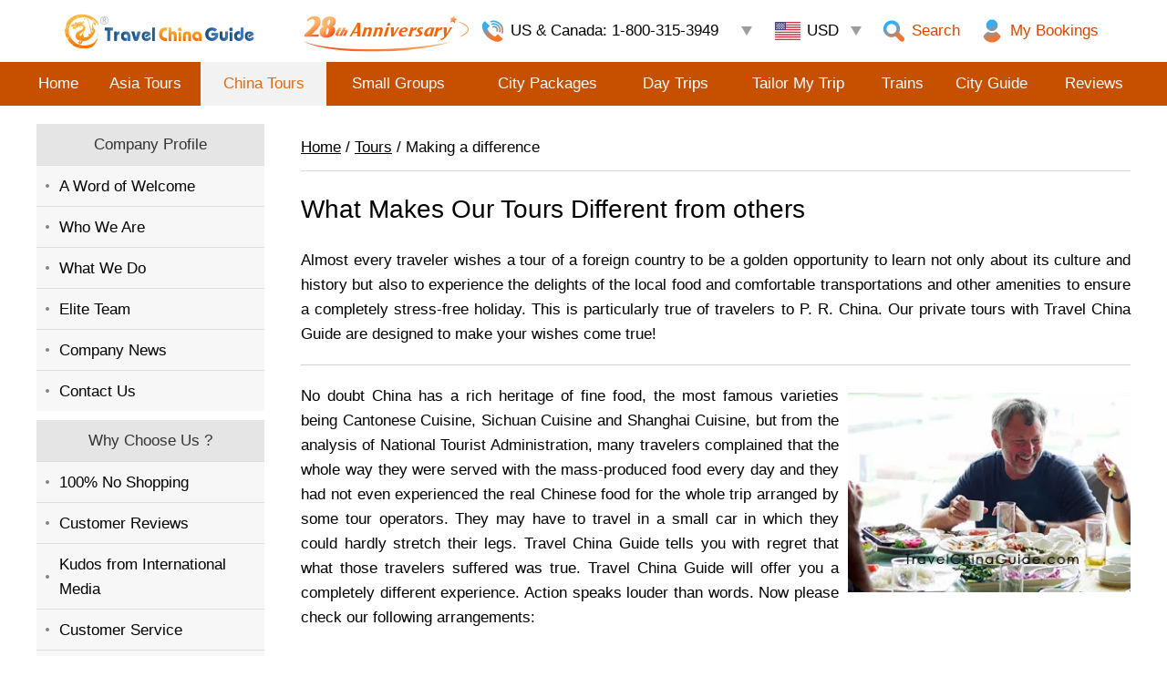

--- FILE ---
content_type: text/html; charset=utf-8
request_url: https://www.travelchinaguide.com/tour/standard-features.htm
body_size: 10577
content:
<!doctype html>
<html>
<head>
	<meta charset="utf-8">
	
<title>What Makes Our Tours Different from Other Agencies'</title>
<meta name="description" content="Arrangements that we made different from others to ensure a completely stress-free holiday: best learn china culture and history, experience the delights of the local food and comfortable transportations and other amenities." />
	<link rel="canonical" href="https://www.travelchinaguide.com/tour/standard-features.htm"/>
	<meta name="robots" content="max-image-preview:large" />
	<meta name="viewport" content="width=device-width,initial-scale=1, maximum-scale=1,minimum-scale=1,user-scalable=no">
	<style type="text/css">html{font-size:100px}*{padding:0;margin:0;box-sizing:border-box}body{font:17px Arial,Helvetica,Verdana,Geneva,sans-serif;color:#000;background-color:#fff;line-height:1.6}li{list-style:none}img{border:0}a{color:#000;text-decoration:underline}a:hover{color:#D14900;text-decoration:none}.clear{clear:both;padding:0!important;margin:0!important}.blank10{height:10px;overflow:hidden}.blank20{height:20px;overflow:hidden}.main{max-width:1300px;padding:20px 40px;margin:0 auto}.mainContent{display:flex;flex-wrap:nowrap}.left{width:250px;flex:none}.right{position:relative;flex:auto;padding-left:40px}.c_path{position:relative;padding:12px 0;border-bottom:1px solid #dcdcdc}.hotelStar{display:inline-block}@media screen and (max-width:1200px){.main{width:100%}}@media screen and (max-width:1024px){.main{padding:10px}.right{padding-left:10px}}@media screen and (max-width:768px){.left{display:none}.right{padding-left:0}}header{position:relative;background:#fff;height:128px}.header-top{position:relative;margin:0 auto;max-width:1300px;height:80px;background:url("https://data.travelchinaguide.com/images/background/other/slogan_top_280b.png") no-repeat center center}.header-logo{width:309px;height:71px}.header-logo a{display:block;width:100%;height:100%;background:url("https://data.travelchinaguide.com/images/logo/tcg-logo.gif") no-repeat}.header-links{position:absolute;top:0;right:0;display:flex;flex-wrap:nowrap}.header-links .link-item{min-width:40px;margin:0 5px;background:url("https://data.travelchinaguide.com/images/background/icon/p29.png") no-repeat right center}.header-links .link-item:last-child{background:0}.header-links .link-item.mshow{display:none}.header-links .link-item>a{display:block;height:40px;line-height:40px;padding:0 10px 0 30px;color:#D14900;text-decoration:none;background-repeat:no-repeat;background-position:left center}.header-links .link-item>a:hover{text-decoration:underline}.header-links .link-photo a{background-image:url("https://data.travelchinaguide.com/images/tcg/tour/2016/icon_tel.png")}.header-links .link-answer a{background-image:url("https://data.travelchinaguide.com/images/tcg/tour/2016/icon_qa.png")}.header-links .link-app a{background-image:url("https://data.travelchinaguide.com/images/tcg/app/icon_app.png")}.header-links .link-photo{background:0}.header-ext{position:absolute;bottom:0;right:0;height:40px}.header-tel{position:relative;padding-right:20px;background:url("https://data.travelchinaguide.com/images/background/icon/btn_tel_open.png") no-repeat right center}.hearder-tel-main{height:40px;line-height:40px;padding-left:30px;background:url("https://data.travelchinaguide.com/images/tcg/tour/2016/icon_tel.png") no-repeat left 5px;cursor:default}.header-tel-more{display:none;background:#fff;border:1px solid #e5e5e5;border-radius:10px;box-shadow:-2px 2px 10px rgba(0,0,0,0.5);padding:8px 20px;position:absolute;text-align:left;top:35px;right:10px;width:260px;z-index:99}.hearder-tel-main:hover+.header-tel-more{display:block}.header-search{width:330px;padding-right:3px}.searchBar-search{position:relative;display:block;border:1px solid #d1d1d1;height:35px;padding-right:40px}.searchBar-search-text{font-size:17px;color:#000;width:100%;height:100%;border:0;padding-left:10px}.searchBar-search-submit{position:absolute;top:0;right:10px;width:30px;height:100%;border:0;background:url("https://data.travelchinaguide.com/images/background/icon/searchv2.gif") center center no-repeat;cursor:pointer}.header-nav{position:relative;width:100%;background:#c75000;text-align:center}.header-nav a{color:#fff;text-decoration:none;display:block;width:100%;height:48px;line-height:48px}.header-nav a:hover{color:#d66e12;background:#f2f2f2}.header-nav table{max-width:1220px;width:100%;margin:0 auto}.header-nav td.current a{color:#d66e12;background:#f2f2f2}.header-nav td ul{display:none}@media screen and (max-width:900px){nav{width:100%;white-space:nowrap;overflow-x:auto;overflow-y:hidden;scrollbar-width:none}nav::-webkit-scrollbar{width:0;height:0;display:none}.header-nav table{width:auto}.header-nav a{font-size:15px;padding:0 10px}.header-nav::before{content:'';display:block;position:absolute;left:0;top:0;height:48px;width:40px;pointer-events:none;background-image:linear-gradient(to left,rgba(234,235,241,0) 0,#eaebf1 100%)}.header-nav::after{content:'';display:block;position:absolute;right:0;top:0;height:48px;width:40px;pointer-events:none;background-image:linear-gradient(-90deg,#eaebf1 0,rgba(234,235,241,0) 100%)}.header-search{width:270px}}@media screen and (max-width:768px){header{height:auto}.header-top{height:96px;background:url("https://data.travelchinaguide.com/images/logo/logo_moblie.svg") no-repeat center 9px,url(https://data.travelchinaguide.com/images/background/other/slogan_top_280b.png) no-repeat right 0;background-size:160px 30px,200px 50px}.header-logo{display:none}.header-ext{display:none}.header-links{top:48px;width:100%;height:48px;background:#c75000;position:absolute}.header-links .link-item{width:48px;min-width:48px;float:right;background:0;margin:0 0 0 5px}.header-links .link-item a{height:48px;line-height:48px;padding:0;background-position:center center;background-size:22px}.header-links .link-item a span{display:none}.header-links .link-item.mshow{display:block}.header-links .custom{width:auto;flex:auto}.header-links .mobile-top-menu{float:left}.header-links .mobile-top-menu a{background-image:url("https://data.travelchinaguide.com/images/background/icon/2021/white/icon-menu.svg")}.header-links .link-photo a{background-image:url("https://data.travelchinaguide.com/images/background/icon/2021/white/icon-tel.svg")}.header-links .link-search a{background-image:url("https://data.travelchinaguide.com/images/background/icon/2021/white/icon-search.svg")}.header-links .link-app a{background-image:url("https://data.travelchinaguide.com/images/background/icon/2021/white/icon-app.svg");background-size:32px}.header-links .link-answer{display:none}.header-nav{display:none;position:fixed;left:0;top:0;z-index:999;width:100%;height:100%;padding:0;background:rgba(0,0,0,.3);text-align:left}.header-nav.show{display:block}.header-nav nav{display:block;width:240px;height:100%;overflow:auto;padding:30px 10px 0;background:#fff url("https://data.travelchinaguide.com/images/background/icon/icon-back-gray.png") no-repeat top 10px right 20px;box-shadow:2px 2px 5px #333}.header-nav table{width:80%}.header-nav td{display:block;border-bottom:1px solid #f2f2f2}.header-nav td.current a{background:0}.header-nav a{font-size:17px;color:#000;padding:0}.header-nav a:hover{background:0}.header-nav::before{display:none}.header-nav::after{display:none}.header-nav td ul{display:block}.header-nav td li.mhide{display:none}.header-nav td li a{padding:8px 5px 8px 30px;color:#000!important;height:auto;line-height:normal}.header-nav td.subnav>a{background:url("https://data.travelchinaguide.com/images/background/arrow/obgs-down.png") no-repeat right 10px center}}@media screen and (max-width:560px){.header-top{background-position:10px 9px,right 0}}@media screen and (max-width:425px){.header-top{background-position:30px 9px,right 0;background-size:160px 30px,160px 40px}}@media screen and (max-width:320px){.header-top{background-position:15px 9px,right 0}}.header-nav-sub{position:relative;margin:0;padding:10px;background:#f2f2f2;font-size:17px}.header-nav-sub ul{display:flex;flex-wrap:nowrap;justify-content:space-between;max-width:1100px;margin:0 auto}.header-nav-sub li{list-style:disc outside;margin:0 0 0 15px}.header-nav-sub li a{text-decoration:none}.header-nav-sub li::marker{color:#666;font-size:14px}@media screen and (max-width:900px){.header-nav-sub::before{content:'';display:block;position:absolute;left:0;top:0;height:48px;width:40px;pointer-events:none;background-image:linear-gradient(to left,rgba(234,235,241,0) 0,#eaebf1 100%)}.header-nav-sub::after{content:'';display:block;position:absolute;right:0;top:0;height:48px;width:40px;pointer-events:none;background-image:linear-gradient(-90deg,#eaebf1 0,rgba(234,235,241,0) 100%)}.header-nav-sub li{margin:0 30px 0 15px;font-size:20px}}@media screen and (max-width:768px){.header-nav-sub{display:none}}footer{width:100%;color:#fff;background:#c75000;text-align:center}.footer-link{color:#fff;padding:14px 0;border-bottom:1px solid #ffc592}.footer-link a{color:#fff;text-decoration:none;padding:0 20px;display:inline-block}.footer-link a:hover{color:#fff;text-decoration:underline}.footer-link span{display:inline-block}.footer-link .septd{font-size:10px}.footer-link .septl{font-size:10px}.footer-info{padding:12px;font-size:15px}@media screen and (max-width:768px){.footer-link span._h770{display:none}}@media screen and (max-width:425px){.footer-link a{padding:0 5px}}@media screen and (max-width:360px){.footer-link a{font-size:15px}}@media screen and (min-width:769px){header{height:116px}header a{text-decoration:none}.header-top{height:68px;max-width:100%;padding:0 60px;margin:0 auto;background:0;display:flex;flex-wrap:nowrap;align-items:center}.header-logo{width:230px;height:60px;min-width:230px}.header-logo a{background:url("https://data.travelchinaguide.com/images/logo/tcg-logo-2023.gif") no-repeat}.header-right{flex:auto;height:100%;display:flex;flex-wrap:nowrap;align-items:center;justify-content:flex-end}.anniversary{width:200px;height:60px;background:url("https://data.travelchinaguide.com/images/background/other/25thanniversary.png") no-repeat center center}.header-right .link-item{margin:0 5px;min-width:95px}.header-right .link-item.mshow{display:none}.header-right .link-item>a{display:block;height:40px;line-height:40px;padding:0 10px 0 35px;color:#D14900;text-decoration:none;background-repeat:no-repeat;background-position:left center}.header-right .link-item>a:hover{text-decoration:underline}.header-right .link-photo{width:310px;min-width:310px}.header-right .link-answer{min-width:105px}.header-right .link-photo a{background-image:url("https://data.travelchinaguide.com/images/background/icon/ico-tel.svg");color:#000}.header-right .link-answer a{background-image:url("https://data.travelchinaguide.com/images/background/icon/ico-qa.svg")}.header-right .link-search a{background-image:url("https://data.travelchinaguide.com/images/background/icon/ico-search.svg")}.header-right .header-ext{position:relative;height:auto;margin:0 15px 0 5px}.header-right .header-ext .header-search{width:100%;max-width:300px;min-width:260px;padding:0}.header-right .searchBar-search-submit{background-image:url("https://data.travelchinaguide.com/images/background/icon/ico-search.svg")}.header-right .link-photo a span{display:block;padding-right:25px;background:url("https://data.travelchinaguide.com/images/background/arrow/icon-arrow-down-gray-12-10.png") no-repeat right center}.header-right .link-photo a span:last-child{display:none}.header-right .topLoginBox{background:url("https://data.travelchinaguide.com/images/background/icon/ico-user.svg") left center no-repeat}}@media screen and (max-width:1144px){.header-top{padding:0;max-width:1024px}}@media screen and (max-width:980px){.header-right .header-ext{display:none}.header-right .link-search{display:block}.header-right .link-photo{width:115px;min-width:115px}.header-right .link-photo a span{background:0;color:#D14900}.header-right .link-photo a span:first-child{display:none}.header-right .link-photo a span:last-child{display:block;padding:0}}@media screen and (max-width:768px){.anniversary{display:none}.header-right{top:48px;width:100%;height:48px;background:#c75000;position:absolute;display:flex;justify-content:flex-end}.header-right .link-item{width:48px;min-width:48px;height:100%;float:right;background:0;margin:0 0 0 5px}.header-right .link-item a{display:block;height:48px;line-height:48px;padding:0;background-repeat:no-repeat;background-position:center center;background-size:22px}.header-right .link-item a span{display:none!important}.header-right .link-item.mshow{display:block}.header-right .custom{width:auto;flex:none;min-width:0}.header-right .mobile-top-menu{float:left;flex:none;position:absolute;top:0;left:0}.header-right .mobile-top-menu a{background-image:url("https://data.travelchinaguide.com/images/background/icon/2021/white/icon-menu.svg")}.header-right .link-photo a{background-image:url("https://data.travelchinaguide.com/images/background/icon/2021/white/icon-tel.svg")}.header-right .link-search a{background-image:url("https://data.travelchinaguide.com/images/background/icon/2021/white/icon-search.svg")}.header-right .link-app a{background-image:url("https://data.travelchinaguide.com/images/background/icon/2021/white/icon-app.svg");background-size:32px}.header-right .link-answer{display:none}}@media screen and (max-width:360px){.header-top .link-user a.mUserbarBoxIcon{display:block!important}}.currency-current{position:relative;padding:5px 30px 5px 10px;cursor:pointer;background:url("https://data.travelchinaguide.com/images/background/arrow/icon-arrow-down-gray-12-10.png") no-repeat right 15px center}.currency-item{display:block;width:80px;height:20px;line-height:20px;padding:0 0 0 35px;background-position:left center;background-repeat:no-repeat;background-size:contain}.currency-item.usd{background-image:url("https://data.travelchinaguide.com/images/background/icon/currency/usd.svg")}.currency-item.cad{background-image:url("https://data.travelchinaguide.com/images/background/icon/currency/cad.svg")}.currency-item.aud{background-image:url("https://data.travelchinaguide.com/images/background/icon/currency/aud.svg")}.currency-item.gbp{background-image:url("https://data.travelchinaguide.com/images/background/icon/currency/gbp.svg")}.currency-item.eur{background-image:url("https://data.travelchinaguide.com/images/background/icon/currency/eur.svg")}.currency-item.nzd{background-image:url("https://data.travelchinaguide.com/images/background/icon/currency/nzd.svg")}.currency-item.sgd{background-image:url("https://data.travelchinaguide.com/images/background/icon/currency/sgd.svg")}.currency-item.hkd{background-image:url("https://data.travelchinaguide.com/images/background/icon/currency/hkd.svg")}.currency-item.chf{background-image:url("https://data.travelchinaguide.com/images/background/icon/currency/chf.svg")}.currency-item.usd::before{content:'USD'}.currency-item.cad::before{content:'CAD'}.currency-item.aud::before{content:'AUD'}.currency-item.gbp::before{content:'GBP'}.currency-item.eur::before{content:'EUR'}.currency-item.nzd::before{content:'NZD'}.currency-item.sgd::before{content:'SGD'}.currency-item.hkd::before{content:'HKD'}.currency-item.chf::before{content:'CHF'}.currency-list{display:none;position:absolute;top:35px;left:10px;padding:0;background:#fff;border-radius:5px;box-shadow:0 0 5px #999;z-index:99}.currency-list ul{margin:0}.currency-list li{list-style:none;padding:10px}.currency-list li:hover{background:#d4d4d4}@media screen and (max-width:1180px){.hasCurency .link-photo{width:115px;min-width:115px}.hasCurency .link-photo a span{background:0;color:#D14900}.hasCurency .link-photo a span:first-child{display:none}.hasCurency .link-photo a span:last-child{display:block;padding:0}}@media screen and (max-width:900px){.hasCurency .link-user{display:none}}@media screen and (max-width:768px){.hasCurency .link-user{display:block}.hasCurency .link-photo{width:48px;min-width:48px}.currency-current{background-image:url("https://data.travelchinaguide.com/images/background/arrow/arrow-white-down-s.gif")}.currency-current>.currency-item{margin-top:10px;color:#fff}.currency-list{top:40px}}.chat_entry{height:57px!important}.lim_mini_wrap .chat_copyright{display:none}#lim_mobile_chat{right:80px;bottom:20px;height:53px}@media screen and (max-width:900px){.tourFooterBar.OnlyliveChat~#lim_mobile_chat{right:10px;bottom:10px}.tourFooterBar:not(.OnlyliveChat)~.chat_entry{width:calc(50vw - 24px)!important;height:48px!important;top:auto;right:auto!important;bottom:0!important;left:0!important;overflow:hidden;background:none!important;box-shadow:none!important}.tourFooterBar:not(.OnlyliveChat)~.chat_entry *{display:none}.tourFooterBar:not(.OnlyliveChat)~#lim_mobile_chat{width:calc(50vw - 24px);height:48px;top:auto;right:auto;bottom:0;left:0;overflow:hidden}.tourFooterBar:not(.OnlyliveChat)~#lim_mobile_chat #lim_mchat_wrapper{width:100%;height:100%;opacity:0!important;visibility:visible}.tourFooterBar:not(.OnlyliveChat)~#lim_mobile_chat a,.tourFooterBar:not(.OnlyliveChat)~#lim_mobile_chat a.lim_mini_notxt{width:100%!important;height:100%!important;padding:0!important;margin:0!important;background:none!important;box-shadow:none!important}.tourFooterBar:not(.OnlyliveChat)~#lim_mobile_chat a *{display:none!important}.tourFooterBar:not(.OnlyliveChat)~.lim_mini_wrap{right:10px!important}}.scroll-to-form-btn{position:fixed;bottom:30px;left:50%;transform:translateX(-50%);width:540px;height:56px;border-radius:32px;background-color:#fff;text-align:center;font-size:20px;cursor:pointer;z-index:9999;display:none;flex-direction:row;justify-content:space-between;align-items:center;box-shadow:0 4px 8px rgba(0,0,0,0.2);padding:5px}.scroll-to-form-btn-content{width:50%}.scroll-to-form-btn-origin-price{text-decoration:line-through}.scroll-to-form-btn-discount-price{font-size:30px;color:#c20000}.scroll-to-form-btn-check-availability{width:50%;background:#c85101;border-radius:30px;height:100%;color:#fff;display:flex;justify-content:center;align-items:center}@media screen and (max-width:900px){.scroll-to-form-btn{height:48px}}@media screen and (max-width:600px){.scroll-to-form-btn{width:100%;height:52px;border-radius:0;box-shadow:0 4px 15px rgba(0,0,0,0.8)}.scroll-to-form-btn{bottom:0}}@media screen and (max-width:450px){.scroll-to-form-btn-origin-price{display:none}.scroll-to-form-btn-check-availability{width:80%}}@media screen and (max-width:350px){.price{display:none}.scroll-to-form-btn-content{width:auto}.scroll-to-form-btn-check-availability{width:100%}}.l_nav{margin:0;width:100%;color:#333}.l_nav .l_title{padding:9px 0;text-align:center;background:#e5e5e5}.l_nav .l_title a{text-decoration:underline;display:block;color:#000}.l_nav .l_title a:hover{text-decoration:none;color:#000}.l_nav li a,.l_nav li span{background:#f7f7f7 url(https://data.travelchinaguide.com/images/background/icon/icon-list1.png) 10px center no-repeat;padding:9px 4px 8px 25px;border-top:1px solid #dedede;display:block;text-decoration:none;color:#000}.l_nav li a:hover{background:#ea9b18 url(https://data.travelchinaguide.com/images/background/icon/icon-list1-white.png) 10px center no-repeat;border-right:1px solid #e79100;color:#fff}.l_nav li.current span{color:#d75b00;background-color:#fff}.l_nav li.l_nav_nolink{padding:9px 4px 8px 25px;background:#fff url(https://data.travelchinaguide.com/images/background/icon/icon-list1.png) 10px center no-repeat;color:#d75b00;border-top:0}.l_nav li.l_nav_nolink span{background:0;padding:0;border:0;color:#d75b00}.mobile_menu{display:none}@media screen and (max-width:768px){.mobile_menu{position:fixed;display:block;top:100px;right:10px;width:50px;height:50px;padding:15px 12px;background:#EDA939;border-radius:50px;cursor:pointer;opacity:.6}.mobile_menu_icon{border-top:1px solid #fff;border-bottom:1px solid #fff;width:100%;height:100%}.mobile_menu_icon span{display:block;width:100%;height:50%;border-bottom:1px solid #fff}.left.show{display:block;position:absolute;left:0;top:auto;background:#fff;z-index:999;box-shadow:5px 5px 10px 5px #333;width:260px}.left>*{display:none}.left .l_nav{display:block}.l_nav .l_title{background:0;border-top:1px solid #eaeaea;color:#d75b00;text-align:left;padding-left:25px}.l_nav .l_title a{color:#d75b00;text-decoration:none;display:block;background:url("https://data.travelchinaguide.com/images/tcg/tour/2016/btn_arrow_right.png") right 10px center no-repeat}.l_nav li a{background:0;border:0;padding:5px 5px 5px 25px}.l_nav li.current span{color:#aaa;background:0}}.autosizeframe{width:100%;max-width:100%}.c_map{float:right;margin-left:10px}.c_map img{max-width:100%;height:auto}.imgDiv{text-align:center}.imgDiv img{max-width:100%}.tac{text-align:center}.imgholder{position:relative;overflow:hidden}.imgholder img{position:absolute;width:100%;height:100%;top:0;left:0}.imgholder.w805x400{padding:49.6894% 0 0}.imgholder.w764x332{padding:43.4555% 0 0}.imgholder.w414x206{padding:49.7585% 0 0}.imgholder.w350x260{padding:74.2857% 0 0}.imgholder.w350x226{padding:64.5714% 0 0}.tipsBox{margin:0 0 0 30px}.tipsBox li{list-style-type:disc;margin-bottom:20px;text-align:justify}.weatherTitle{text-align:center;line-height:36px;padding-right:80px;background:#efefef;color:#000;font-size:18px}h1.tourTitle{display:block;font-size:28px;color:#000;margin:20px 0;font-weight:normal}h1.tourTitle .ttnsp0{color:#000;display:inline-block}h1.tourTitle .ttnsp0 span{color:#c10000}h2.tourTitle{color:#d75b00;font-weight:normal;font-size:22px}h2.tourTitle a{color:#d05901;text-decoration:underline}h2.tourTitle a:hover{color:#f60;text-decoration:none}h2.orangeTitle{color:#d75b00;font-size:22px}h2.orangeTitle a{color:#d75b00}.spTitle{color:#d75b00;font-size:20px}.clrOrange{color:#d75b00}.ft16{font-size:20px}.textSection,.groupIntroBox{text-align:justify}.function-toursearch{height:36px;margin:20px 0 10px}#tourComments{margin-top:10px}.dotline{border-top:1px dashed #d1d1d1;padding-top:10px;margin-top:10px}.septline{clear:both;height:0;line-height:0;border-top:1px solid #d1d1d1}.grayline{border-top:1px solid #d1d1d1;font-size:0;height:0;line-height:0}@media screen and (max-width:768px){h1.tourTitle{font-size:22px;line-height:normal}.function-toursearch{display:none}.mhide768{display:none!important}}@media screen and (max-width:640px){#tourComments{width:100%}.tableBox{overflow:auto;width:calc(100vw - 20px)}}.btnLoadmoreItrips{margin:0 auto;padding:10px 0;color:#fff;width:275px;background:#3083c7;font-size:16px;text-align:center;border-radius:5px;cursor:pointer}.btnLoadmoreItrips:hover{background:#4792d0;color:#fff}.btnLoadmoreItrips.w350{width:350px}.mtloading{padding:10px;text-align:center;vertical-align:middle;display:none}@media screen and (max-width:350px){.btnLoadmoreItrips.w350{width:auto;font-size:inherit}}.rateRT{position:absolute;top:12px;right:0}.rateRT a{font-size:16px;text-decoration:underline;margin-left:10px;display:inline-block;height:24px;line-height:24px}@media screen and (max-width:640px){.rateRT{position:static;text-align:center;padding:10px 0 0}}.tourFooterBar{position:fixed;display:none;bottom:0;left:0;width:100%;height:.48rem;overflow:hidden;background:#fff;box-shadow:0 -.05rem .10rem #888;z-index:998}.tourFooterBar .closeFooterBar{position:absolute;top:0;right:0;height:.48rem;width:.48rem;background:url("https://data.travelchinaguide.com/images/background/bg/icon_close_36.png") no-repeat center center;cursor:pointer}.tourFooterBar ul{margin:0 .48rem 0 0;padding:0;overflow:hidden;height:100%;display:block}.tourFooterBar li{float:left;height:100%;border-right:.01rem solid #e3e3e3;text-align:center}.tourFooterBar li a{display:block;height:100%;line-height:.48rem;text-decoration:none}.tourFooterBar li a:hover{color:#000}.tourFooterBar li a span{padding-left:.45rem;display:inline-block}.tourFooterBar li.btnLiveChat{width:50%}.tourFooterBar li.btnLiveChat a span{background:url("https://data.travelchinaguide.com/images/background/icon/icon-chat-orange.svg") no-repeat .10rem center}.tourFooterBar li.btnDownload{width:50%}.tourFooterBar li.btnDownload a span{background:url("https://data.travelchinaguide.com/images/tcg/tour/2016/icon_download.png") no-repeat .10rem center}.tourFooterBar li.btnBook{width:50%}.tourFooterBar li.btnBook a span{background:url("https://data.travelchinaguide.com/images/background/icon/icon-tailor-orange.svg") no-repeat .10rem center}@media screen and (max-width:900px){.tourFooterBar{background:#c75000}.tourFooterBar .closeFooterBar{background:url("https://data.travelchinaguide.com/images/background/icon/icon-close-white.svg") no-repeat center center/16px}.tourFooterBar li a{color:#fff}.tourFooterBar li.btnLiveChat a span{background-image:url("https://data.travelchinaguide.com/images/background/icon/icon-chat-white.svg")}.tourFooterBar li.btnBook a span{background-image:url("https://data.travelchinaguide.com/images/background/icon/icon-tailor-white.svg")}.tourFooterBar{display:block}.tourFooterBar ~ #livechat{width:1.35rem;height:.48rem;top:auto;right:auto;bottom:0;left:0;z-index:9998;overflow:hidden}.tourFooterBar ~ #livechat img{width:100%;height:100%;opacity:0;visibility:visible}.tourFooterBar ~ footer{margin-bottom:.48rem}}@media screen and (max-width:375px){.tourFooterBar li a span{padding-left:0;background:none!important}}.tourIndexSubject{border-radius:15px 0 0 15px;padding:0;display:inline-block;background:#dc771d}.tourIndexSubject .subjectField{display:block;height:30px;line-height:30px;color:#fff;font-size:22px;font-weight:normal;padding:0 40px 0 20px;background:url(https://data.travelchinaguide.com/images/tcg/tour/v2015/tit1_bg_ora.jpg) no-repeat right bottom}.tourIndexSubject .subjectField:hover{color:#fff}.tourIndexSubject.blue{background:#3683c1}.tourIndexSubject.blue .subjectField{background:url(https://data.travelchinaguide.com/images/tcg/tour/v2015/tit1_bg_blu.jpg) no-repeat right bottom}.tourIndexSubject.blue a{color:#fff}.tourIndexSubject.bluefixed{background:#3781be;border-radius:0}.tourIndexSubject.bluefixed .subjectField{background:url(https://data.travelchinaguide.com/images/background/bg/bg-tit-blue.jpg) no-repeat right bottom}@media screen and (max-width:420px){.tourIndexSubject{border-radius:15px;display:block;text-align:center}.tourIndexSubject .subjectField{font-size:20px}.tourIndexSubject .subjectField,.tourIndexSubject.blue .subjectField{padding:4px 20px;height:auto;line-height:150%;background:0}.tourIndexSubject.bluefixed .subjectField{padding:0}}.tailor{background:#f2f2f2;border:1px solid #d1d1d1;border-radius:5px;padding:10px;text-align:center}a.tailorLink{background:url(https://data.travelchinaguide.com/images/tcg/tour/button/p010.png) no-repeat;color:#fff;display:inline-block;font:18px/33px Arial,Helvetica,sans-serif;height:33px;margin-left:20px;text-align:left;text-decoration:none;width:185px;text-indent:35px}a.tailorLink:hover{color:#fff;text-decoration:none}@media screen and (max-width:768px){.tailor{display:none}}.tripOnePicBox{float:right;width:100%;max-width:350px;margin:10px 0 10px 10px;background:#f2f2f2}.tripOnePic{position:relative;overflow:hidden}.tripOnePic img{display:block;position:absolute;top:0;left:0;height:100%;width:100%}.tripPicDesc{padding:3px 10px 10px;text-align:center}.tripOnePicBox.w350{max-width:350px}.tripOnePicBox.w350 .tripOnePic{padding:74.28571% 0 0}.tripOnePicBox.w320{max-width:320px}.tripOnePicBox.w320 .tripOnePic{padding:70.625% 0 0}.tripOnePicBox.w260{max-width:260px}.tripOnePicBox.w260 .tripOnePic{padding:134.61539% 0 0}.tripOnePicBox.w226{max-width:226px}.tripOnePicBox.w226 .tripOnePic{padding:141.59292% 0 0}@media screen and (max-width:640px){.tripOnePicBox{width:50%}}@media screen and (max-width:480px){.tripOnePicBox{width:100%;float:none;margin:10px auto}.tripOnePicBox+br{display:none}}.imgBox .tripOnePicBox{float:none;margin:10px auto}@media screen and (max-width:640px){.imgBox .tripOnePicBox{width:100%}}.hikingIndex{border:1px solid #d1d1d1;margin-bottom:10px;padding:0}.hikingIndex.noborder{border:0}.hikingIndex .hikingTitle{background:#efefef;padding:10px 10px 10px 20px;font-size:20px}.hikingIndex .it_intro{margin:0}.hikingIndex .it_pic_Box{margin:10px 0 0;padding:0 0 10px 10px;float:right}.hikingIndex .it_pic_Box.w179{width:179px}.hikingIndex .it_pic_Box.w140{width:140px}.hikingIndex .it_pic_Box.w320{width:320px}.hikingIndex .it_pic_Box img{display:block;width:100%;height:auto}.hikingIndex .it_pic_desc{padding:3px 10px 10px;text-align:center;background:#f2f2f2}.hikingIndex .hikingContent{padding:10px;margin:10px auto;text-align:justify}.hikingIndex.noborder .hikingContent{padding:0}.hikingIndex .hkInfoTitle{padding:0 0 10px;font-size:20px}@media screen and (max-width:480px){.hikingIndex .it_pic_Box.w320{float:none;max-width:320px;width:auto;margin:0 auto;padding:10px 0}}.blueArrow dt{font-size:20px;padding-top:20px;padding-bottom:20px}.blueArrow dd{border-bottom:1px solid #d1d1d1;padding-bottom:10px;padding-left:20px}.blueArrow dd.nobd{border:0}.blueArrow dd ol li{list-style:disc outside;text-align:justify;padding-bottom:10px}.blueArrow dd.nobd img{vertical-align:bottom;display:inline-block;width:auto;height:auto}.blueArrow .subLine{margin-top:5px}.blueArrow .subLine li{list-style:none;padding-left:20px;background:url(https://data.travelchinaguide.com/images/tcg/china-trains/2015/pre.jpg) no-repeat 0 6px;text-align:justify}.tlist.hasLeft{border:0;padding:0}.tlist.hasLeft .blueArrow{margin-top:0}.tlist.hasLeft dt{list-style:outside disc;display:list-item;margin-left:20px}.tlist.hasLeft dd{padding-left:0}.tlist.hasLeft li{list-style:none;padding-bottom:16px}.binfo{padding:20px 0 40px}@media screen and (max-width:768px){.termsTop{background:#5383c9;min-height:inherit;margin-top:0}.tBox{padding:30px 16px}.tlist{padding:0 16px 16px;border:0}.blueArrow dt{font-size:20px}}@media screen and (max-width:640px){.tTitle{font-size:20px}.binfo{padding:20px 0}}.yellowBg{line-height:1.7;margin:20px 0;overflow:hidden}.yellowBg .hand{background:url("https://data.travelchinaguide.com/images/background/icon/hot2.gif") no-repeat scroll 0 2px;margin-bottom:5px;padding-left:20px}.yellowBg .hand span{font-weight:normal}.yellowBg li{background:url("https://data.travelchinaguide.com/images/background/arrow/ico_dot.gif") no-repeat scroll 0 10px;float:left;padding-left:10px;width:23%}@media screen and (max-width:770px){.yellowBg li{width:30%}}@media screen and (max-width:640px){.yellowBg li{width:45%}}@media screen and (max-width:400px){.yellowBg li{width:80%}}</style>
	<script type="application/ld+json">[{"@context": "http://schema.org","@type": "BreadcrumbList","itemListElement": [{"@type": "ListItem","position": 1,"item": {"@id": "https://www.travelchinaguide.com","name": "Home"}},{"@type": "ListItem","position": 2,"item": {"@id": "https://www.travelchinaguide.com/tour/default.htm","name": "Tours"}},{"@type": "ListItem","position": 3,"item": {"name": "Making a difference"}}]}]</script>
</head>
<body pageType="3" class="page function-member function-currency">
<header>
	<div class="header-top">
		<div class="header-logo"><a href="/"></a></div>
		<div class="header-right hasCurency">
			<div class="link-item mobile-top-menu mshow"><a href="javascript:;"><span>&nbsp;</span></a></div>
			<div class="anniversary"></div>
			<div class="link-item link-photo"><a href="javascript:;"><span>US &amp; Canada: 1-800-315-3949</span><span>Toll Free</span></a></div>
			<div class="currency-current function-currency-current">
				<div class="currency-item usd"></div>
				<div class="currency-list">
					<ul>
						<li><div class="currency-item usd"></div></li>
						<li><div class="currency-item cad"></div></li>
						<li><div class="currency-item aud"></div></li>
						<li><div class="currency-item gbp"></div></li>
						<li><div class="currency-item eur"></div></li>
						<li><div class="currency-item nzd"></div></li>
						<li><div class="currency-item sgd"></div></li>
						<li><div class="currency-item hkd"></div></li>
						<li><div class="currency-item chf"></div></li>
					</ul>
				</div>
			</div>
			<div class="link-item link-search"><a href="/tour/search.html"><span>Search</span></a></div>
			<div class="link-item custom mshow"></div>
		</div>
	</div>
	<div id="header-navigator" class="header-nav">
		<nav>
			<table cellspacing="0" cellpadding="0">
				<tbody>
					<tr>
						<td><a href="/">Home</a></td>
						<td><a href="/asia/">Asia Tours</a></td>
						<td class="current"><a href="/tour/default.htm">China Tours</a></td>
						<td><a href="/group/">Small Groups</a></td>
						<td><a href="/package/">City Packages</a></td>
						<td><a href="/package/day-trips/">Day Trips</a></td>
						<td><a href="https://secure.travelchinaguide.com/reserve/tailormade.htm">Tailor My Trip</a></td>
						<td><a href="/china-trains/">Trains</a></td>
						<td><a href="/cityguides/">City Guide</a></td>
						<td><a href="/feedback/">Reviews</a></td>
					</tr>
				</tbody>
			</table>
		</nav>
	</div>
</header>

<div class="main">
	<div class="mainContent">
		<div class="left">
			<!--left nav start-->
			<div class="l_nav"><div class="l_title">Company Profile</div><ul><li><a href="/about-us/welcome.htm" >A Word of Welcome</a></li><li><a href="/about-us/" >Who We Are</a></li><li><a href="/about-us/service-scope.htm" >What We Do</a></li><li><a href="/essential/team/" >Elite Team</a></li><li><a href="/about-us/news/" >Company News</a></li><li><a href="/contact_us.htm" >Contact Us</a></li></ul></div><div class="blank10" ></div><div class="l_nav"><div class="l_title">Why Choose Us ?</div><ul><li><a href="/tour/no-shopping.htm" >100% No Shopping</a></li><li><a href="/feedback/" >Customer Reviews</a></li><li><a href="/about-us/media/" >Kudos from International Media</a></li><li><a href="/tour/service.htm" >Customer Service</a></li><li><a href="/tour/compare.htm" >Comparing Travel Companies</a></li><li class="current"><span>What Makes Us Different</span></li><li><a href="/tour/food/#carte" >A La Carte Food</a></li><li><a href="/tour/family-visit/" >Family Visit</a></li><li><a href="/tour/food/chinese-cooking/" >Free Cooking Class</a></li><li><a href="/faq/before/legitimate.htm" >Identify China Tour Operator</a></li></ul></div><div class="blank10" ></div><div class="l_nav"><div class="l_title"><a href="/global-tours.htm" >Global Tours</a></div></div><div class="blank10" ></div>
			
			<!--left nav end-->
			<div id="tour_left_earybird" class="divads function-ads"></div><div class="blank10"></div>
			
		</div>
		<div class="right">
			<div class="c_path"><a href="/">Home</a>  /  <a href="/tour/default.htm">Tours</a> / Making a difference</div>
			<div class="tourIndexContent">
				<h1 class="tourTitle">What Makes Our Tours Different from others</h1><div class="hikingIndex noborder"><div class="it_intro"><div class="hikingContent">Almost every traveler wishes a tour of a foreign country to be a golden opportunity to learn not only about its culture and history but also to experience the delights of the local food and comfortable transportations and other amenities to ensure a completely stress-free holiday. This is particularly true of travelers to P. R. China. Our private tours with Travel China Guide are designed to make your wishes come true!</div></div><div class="clear"></div></div><div class="blank10"></div><div class="septline"></div><div class="blank10"></div><div class="hikingIndex noborder"><div class="it_intro"><div class="it_pic_Box w320"><img width="320" height="226" alt="" src="https://data.travelchinaguide.com/tour/image/125602.jpg"></div><div class="hikingContent">No doubt China has a rich heritage of fine food, the most famous varieties being Cantonese Cuisine, Sichuan Cuisine and Shanghai Cuisine, but from the analysis of National Tourist Administration, many travelers complained that the whole way they were served with the mass-produced food every day and they had not even experienced the real Chinese food for the whole trip arranged by some tour operators. They may have to travel in a small car in which they could hardly stretch their legs. Travel China Guide tells you with regret that what those travelers suffered was true. Travel China Guide will offer you a completely different experience. Action speaks louder than words. Now please check our following arrangements:</div></div><div class="clear"></div></div><div class="blank10"></div><div class="septline"></div><div class="blank10"></div><div class="hikingIndex noborder"><div class="it_intro"><div class="hikingContent">1. We offer two bottles of mineral water per person per day free of charge. Travel China Guide also suggests other travel agencies do likewise in the interest of all the inbound tourists.<br />
2. We arrange air-conditioned vehicles in excellent conditions, clean and commodious. Please compare the car or the van the other travelers use. It&#39;s different!<br />
3. For where possible, we offer at least one or two A La Carte chances for you to order real Chinese dishes at fancy restaurants for yourselves! Our take-with menus will make the order process easily and leisurely! The mass produced food suppliers - appointed tourist restaurants are all kept away from TCG&#39;s clients. For every lunch and dinner we offer two cups of soft drink or local beer instead of only one as one of the set rules of other travel agencies in China!</div></div><div class="clear"></div></div><div class="blank10"></div><div class="septline"></div><div class="blank10"></div><div class="hikingIndex noborder"><div class="it_intro"><div class="hikingContent">The spelling of lunch and dinner in Oxford or Longman dictionaries for every tour operator and everyone is exactly the same. But the make-up of the meals by tour operators varies in nature. Please see our arrangement for the differences in each city:</div></div><div class="clear"></div></div><div class="blank10"></div><div class="septline"></div><div class="blank10"></div><div class="hikingIndex noborder"><div class="it_intro"><div class="hikingContent"><div class="hkInfoTitle"><a href="/cityguides/beijing.htm">Beijing</a></div>
1. For the first lunch in Beijing, we will arrange an a la carte lunch at a decent restaurant, where you may order the dishes as you wish from our specially-made menus, you can also choose the famous Peking duck and we believe it will delight your first impression on Beijing.<br />
2. We arrange another a la carte lunch in Beijing at a fancy restaurant, where you can not only experience the diversified Chinese cuisine, but also get close touch with the local people&#39;s dining custom.<br />
3. For Chinese Kungfu Show at the Red Theatre we specially arrange for you is a unique theatrical production which celebrates the philosophy and skill of the martial art of Kung Fu through story-line, dramatic design, choreography and breath-taking music. It is surely one of the most spectacular events in Beijing.</div></div><div class="clear"></div></div><div class="blank10"></div><div class="septline"></div><div class="blank10"></div><div class="hikingIndex noborder"><div class="it_intro"><div class="it_pic_Box w320"><img width="320" height="226" alt="" src="https://data.travelchinaguide.com/tour/image/125604.jpg"></div><div class="hikingContent"><div class="hkInfoTitle"><a href="/cityguides/xian.htm">Xian</a></div>
1. <a href="/tour/food/xian/">A la carte Chinese menus</a> for all lunches and dinners. Please study our menu. It is our practice to select local fancy restaurants that are clean and well known for the excellence of&nbsp; their dishes. We shun appointed tourist restaurants that serve mass-produced food for travelers.<br />
2. For lunch on the day tour to the Terracotta Warriors and Horses Museum, we find a highly reputable local restaurant for you to have an a la carte meal to make sure you can be certain of a real treat after this energy-required site.<br />
3. A local family visit allows you to have a close contact with the Chinese family, be familiar with their living environment and daily life situation. Which we believe will make you know more about Chinese culture and tradition nowadays. And the hostess&#39;s hospitality and the home-cooked dishes will surely delight your whole tour.<br />
4. We recommend the wonderful Tang Dynasty Dance and Music Show. Prior to the show, we specially arrange the local specialty, Dumpling dinner for the clients.</div></div><div class="clear"></div></div><div class="blank10"></div><div class="septline"></div><div class="blank10"></div><div class="hikingIndex noborder"><div class="it_intro"><div class="hikingContent"><div class="hkInfoTitle"><a href="/cityguides/shanghai.htm">Shanghai</a></div>
Being one of the famous cruises in China, Shanghai cuisine is the one that you can not miss. We arrange an a la carte lunch for our&nbsp; clients at a very good restaurant, which has earned its reputation for good food over the past years and is considered the best place to sample Shanghai Cuisine, renowned for its rich sauces and original flavors.</div></div><div class="clear"></div></div><div class="blank10"></div><div class="septline"></div><div class="blank10"></div><div class="hikingIndex noborder"><div class="it_intro"><div class="hikingContent">DIFFERENCES CAN BE ONLY MADE BY COMPARISON. Travel China Guide is eager to offer top level services for our valued guests. It is the special attention paid to details that make one tour preferable to another and we suggest you consider the extra benefits and values we offer over and above those on tours available from other operators. We welcome suggestions and comparison as to ways in which we can further improve our tours. Meeting your need is our top priority. Thank you for considering Travel China Guide and we warmly invite you to join us for a truly unforgettable experience!</div></div><div class="clear"></div></div><div class="blank10"></div><div class="septline"></div><div class="blank10"></div>
				<div class="yellowBg">
<h4 class="hand">Recommended Tours:</h4>
<ul>
<li><a href="/group/">Small Group</a></li>
<li><a href="/tour/best-china-tours.htm">Best China Tours</a></li>
<li><a href="/tour/memorable/">Memorable China</a></li>
<li><a href="/cruise/">Yangtze Cruise</a></li>
<li><a href="/tour/tibet/">Tibet Tours</a>&nbsp;</li>
<li><a href="/tour/silk_road/">Silk Road Adventure</a></li>
<li><a href="/package/">China City Packages</a></li>
</ul></div>
			</div>

			<!--Comments -->
			
			<!--End Comments -->
		</div>
	</div>
</div>

<div id="tcgMediaInfo" class="function-media"></div>
<footer>
	<div class="footer-link">
		<a href="/aboutus.htm">About Us</a>
		<span class="septd">•</span>
		<a href="/contact_us.htm">Contact Us</a>

		<span class="_h770">
			<span class="septd">•</span>
			<a href="/privacy.htm">Privacy</a>
			<span class="septl">|</span>
			<a href="/loyalty-and-referral-program.htm">Loyalty &amp; Referral</a>
		</span>

		<span class="septd">•</span>
		<a href="/tour/service.htm">Customer Service</a>

		<span class="_h770">
			<span class="septd">•</span>
			<a href="/tour/terms.htm">Booking Terms</a>
			<span class="septd">•</span>
			<a href="/affiliate-program.htm">Affiliate</a>
		</span>
	</div>
	<div class="footer-info">
		<div>Copyright &copy; 1998-2026 All rights reserved.</div>
	</div>
</footer>
<script type="text/javascript" src="https://data.travelchinaguide.com/js/v3/min/jquery-global-tour2022.min.js?_=1767065115"></script>

<!--GoogleAnalytics_Tour-->
<script async src="https://www.googletagmanager.com/gtag/js?id=G-MN9E8FXBBV"></script>
<script>
window.dataLayer = window.dataLayer || [];
function gtag(){dataLayer.push(arguments);}
gtag('js', new Date());gtag('config', 'G-MN9E8FXBBV');
</script>
</body>
</html>


--- FILE ---
content_type: text/css
request_url: https://data.travelchinaguide.com/js/v3/function/media/media.css
body_size: 779
content:
/*bottom info*/
.bottomInfo { background-color: #f2f2f2; text-align: center;}
.bottomInfo-up {width: 100%; max-width: 1130px; margin: 0 auto;}

.mediaInfo {position: relative;padding:16.81416% 0 0; overflow: hidden; display: flex;flex-wrap: nowrap;}
.mediaInfo>div {position: absolute;top:0;height: 100%;}

.mediaInfo-agate {left:0;width:18.40708%;}
.mediaInfo-ta {left:18.40708%;width:16.54867%;}
.mediaInfo-other {left:34.95575%;width:65.04425%;}
.mediaInfo-agate a,.mediaInfo-ta a,.mediaInfo-link {position: absolute;top:0;left:0;width:100%;height: 100%; display: block; background-repeat: no-repeat; background-position: center center; background-size: contain;}

.mediaInfo-icon {position: absolute;bottom:14.5%;right:2.5%; width:18%; overflow: hidden;display: flex; flex-wrap: wrap; row-gap: 6px;justify-content: center;}
.mediaIcons {position:relative;padding:20% 0 0;width:100%;  overflow: hidden; display: flex; flex-wrap: wrap;}
.mediaInfo-icon a {text-decoration: none; width: 40%;}
.mediaIcon-box {position: absolute;top:0;left:0;width:100%;height:100%;}
.mediaIcon-box a {display:block;float: left; width:25%;height: 100%;background-repeat: no-repeat; background-position: center center; background-size: contain;}

.mediaInfo.xbgShow {background:url("https://data.travelchinaguide.com/images/background/icon/pic-media-l.jpg") no-repeat center center/contain;}

@media screen and (max-width:900px) {
    .mediaInfo-icon a img {
        width: 85%;
        height: auto;
    }
}

@media screen and (max-width:768px) {
    .mediaInfo-icon {
        row-gap: 3px;
    }
}
@media screen and (max-width:600px) {
    .mediaInfo-icon {
        row-gap: 0px;
        bottom: 6.8%;
    }

    .mediaInfo-icon a {
        width: 45%;
        line-height: 1.3;
    }
}

@media screen and (max-width:480px){
    .bottomInfo-up {max-width:440px; padding:15px 0;}

    .mediaInfo {padding:0;flex-wrap: wrap;}
    .mediaInfo>div {position: relative;top:auto;left:auto;height:auto;}

    .mediaInfo-agate {width:100%; border-bottom:1px solid #d1d1d1;font-weight: bold;margin-bottom: 10px;}
    .mediaInfo-agate a {position: relative;width:146px;height: 69px; margin: 10px auto;}
    .mediaInfo-agate::before {content: 'Our Global Site';}

    .mediaInfo .mediaInfo-ta { width:33.091788%;left: 7%;}
    .mediaInfo-ta a {position: relative;padding:107.29927% 0 0;}
    .mediaInfo-other {width:66.908212%;}
    .mediaInfo-icon {width:79.425%;bottom:8%;right:13%;}
    .mediaInfo-icon a img {width:50%;max-width: 44px;}

    .mediaInfo.xbgShow {background: none;}
    .xbgShow .mediaInfo-agate a {background:url("https://data.travelchinaguide.com/images/background/icon/agate-global.png") no-repeat center center;}
    .xbgShow .mediaInfo-ta a {background-image:url("https://data.travelchinaguide.com/images/background/icon/pic-media-s-01.jpg");}
    .xbgShow .mediaInfo-link {background-image:url("https://data.travelchinaguide.com/images/background/icon/pic-media-s-02.jpg");}

    .mediaIcon-fb img,.mediaIcon-ins img {float:right;}
}

--- FILE ---
content_type: application/javascript; charset=utf-8
request_url: https://data.travelchinaguide.com/js/v3/min/jquery-global-tour2022.min.js?_=1767065115
body_size: 36552
content:
/*! jQuery v3.6.0 | (c) OpenJS Foundation and other contributors | jquery.org/license */
!function(l,q){"object"==typeof module&&"object"==typeof module.exports?module.exports=l.document?q(l,!0):function(h){if(!h.document)throw Error("jQuery requires a window with a document");return q(h)}:q(l)}("undefined"!=typeof window?window:this,function(l,q){function h(a,b,c){var d,e,g=(c=c||w).createElement("script");if(g.text=a,b)for(d in bc)(e=b[d]||b.getAttribute&&b.getAttribute(d))&&g.setAttribute(d,e);c.head.appendChild(g).parentNode.removeChild(g)}function r(a){return null==a?a+"":"object"==typeof a||"function"==typeof a?Fa[ib.call(a)]||"object":typeof a}function x(a){var b=!!a&&"length"in a&&a.length,c=r(a);return!u(a)&&!X(a)&&("array"===c||0===b||"number"==typeof b&&0<b&&b-1 in a)}function G(a,b){return a.nodeName&&a.nodeName.toLowerCase()===b.toLowerCase()}function Sa(a,b,c){return u(b)?d.grep(a,function(a,d){return!!b.call(a,d,a)!==c}):b.nodeType?d.grep(a,function(a){return a===b!==c}):"string"!=typeof b?d.grep(a,function(a){return-1<Ga.call(b,a)!==c}):d.filter(b,a,c)}function jb(a,b){for(;(a=a[b])&&1!==a.nodeType;);return a}function la(a){return a}function Ha(a){throw a;}function kb(a,b,c,d){var f;try{a&&u(f=a.promise)?f.call(a).done(b).fail(c):a&&u(f=a.then)?f.call(a,b,c):b.apply(void 0,[a].slice(d))}catch(g){c.apply(void 0,[g])}}function Ia(){w.removeEventListener("DOMContentLoaded",Ia);l.removeEventListener("load",Ia);d.ready()}function cc(a,b){return b.toUpperCase()}function S(a){return a.replace(dc,"ms-").replace(ec,cc)}function Y(){this.expando=d.expando+Y.uid++}function lb(a,b,c){var d,e;if(void 0===c&&1===a.nodeType)if(d="data-"+b.replace(fc,"-$\x26").toLowerCase(),"string"==typeof(c=a.getAttribute(d))){try{c="true"===(e=c)||"false"!==e&&("null"===e?null:e===+e+""?+e:gc.test(e)?JSON.parse(e):e)}catch(g){}J.set(a,b,c)}else c=void 0;return c}function mb(a,b,c,f){var e,g,k=20,m=f?function(){return f.cur()}:function(){return d.css(a,b,"")},p=m(),y=c&&c[3]||(d.cssNumber[b]?"":"px"),h=a.nodeType&&(d.cssNumber[b]||"px"!==y&&+p)&&xa.exec(d.css(a,b));if(h&&h[3]!==y){p/=2;y=y||h[3];for(h=+p||1;k--;)d.style(a,b,h+y),0>=(1-g)*(1-(g=m()/p||.5))&&(k=0),h/=g;h*=2;d.style(a,b,h+y);c=c||[]}return c&&(h=+h||+p||0,e=c[1]?h+(c[1]+1)*c[2]:+c[2],f&&(f.unit=y,f.start=h,f.end=e)),e}function da(a,b){for(var c,f,e,g,k,m,p,y=[],h=0,l=a.length;h<l;h++)(f=a[h]).style&&(c=f.style.display,b?("none"===c&&(y[h]=t.get(f,"display")||null,y[h]||(f.style.display="")),""===f.style.display&&Ja(f)&&(y[h]=(p=k=g=void 0,k=(e=f).ownerDocument,m=e.nodeName,(p=nb[m])||(g=k.body.appendChild(k.createElement(m)),p=d.css(g,"display"),g.parentNode.removeChild(g),"none"===p&&(p="block"),nb[m]=p)))):"none"!==c&&(y[h]="none",t.set(f,"display",c)));for(h=0;h<l;h++)null!=y[h]&&(a[h].style.display=y[h]);return a}function M(a,b){var c;return c="undefined"!=typeof a.getElementsByTagName?a.getElementsByTagName(b||"*"):"undefined"!=typeof a.querySelectorAll?a.querySelectorAll(b||"*"):[],void 0===b||b&&G(a,b)?d.merge([a],c):c}function Ta(a,b){for(var c=0,d=a.length;c<d;c++)t.set(a[c],"globalEval",!b||t.get(b[c],"globalEval"))}function ob(a,b,c,f,e){for(var g,k,m,p,h=b.createDocumentFragment(),l=[],H=0,q=a.length;H<q;H++)if((g=a[H])||0===g)if("object"===r(g))d.merge(l,g.nodeType?[g]:g);else if(hc.test(g)){k=k||h.appendChild(b.createElement("div"));m=(pb.exec(g)||["",""])[1].toLowerCase();m=I[m]||I._default;k.innerHTML=m[1]+d.htmlPrefilter(g)+m[2];for(m=m[0];m--;)k=k.lastChild;d.merge(l,k.childNodes);(k=h.firstChild).textContent=""}else l.push(b.createTextNode(g));h.textContent="";for(H=0;g=l[H++];)if(f&&-1<d.inArray(g,f))e&&e.push(g);else if(p=ma(g),k=M(h.appendChild(g),"script"),p&&Ta(k),c)for(m=0;g=k[m++];)qb.test(g.type||"")&&c.push(g);return h}function na(){return!0}function oa(){return!1}function ic(a,b){var c;a:{try{c=w.activeElement;break a}catch(f){}c=void 0}return a===c==("focus"===b)}function Ua(a,b,c,f,e,g){var k,m;if("object"==typeof b){for(m in"string"!=typeof c&&(f=f||c,c=void 0),b)Ua(a,m,c,f,b[m],g);return a}if(null==f&&null==e?(e=c,f=c=void 0):null==e&&("string"==typeof c?(e=f,f=void 0):(e=f,f=c,c=void 0)),!1===e)e=oa;else if(!e)return a;return 1===g&&(k=e,(e=function(a){return d().off(a),k.apply(this,arguments)}).guid=k.guid||(k.guid=d.guid++)),a.each(function(){d.event.add(this,b,e,f,c)})}function Ka(a,b,c){c?(t.set(a,b,!1),d.event.add(a,b,{namespace:!1,handler:function(a){var f,g,k=t.get(this,b);if(1&a.isTrigger&&this[b])if(k.length)(d.event.special[b]||{}).delegateType&&a.stopPropagation();else{if(k=N.call(arguments),t.set(this,b,k),f=c(this,b),this[b](),k!==(g=t.get(this,b))||f?t.set(this,b,!1):g={},k!==g)return a.stopImmediatePropagation(),a.preventDefault(),g&&g.value}else k.length&&(t.set(this,b,{value:d.event.trigger(d.extend(k[0],d.Event.prototype),k.slice(1),this)}),a.stopImmediatePropagation())}})):void 0===t.get(a,b)&&d.event.add(a,b,na)}function rb(a,b){return G(a,"table")&&G(11!==b.nodeType?b:b.firstChild,"tr")&&d(a).children("tbody")[0]||a}function jc(a){return a.type=(null!==a.getAttribute("type"))+"/"+a.type,a}function kc(a){return"true/"===(a.type||"").slice(0,5)?a.type=a.type.slice(5):a.removeAttribute("type"),a}function sb(a,b){var c,f,e,g,k,m;if(1===b.nodeType){if(t.hasData(a)&&(m=t.get(a).events))for(e in t.remove(b,"handle events"),m)for(c=0,f=m[e].length;c<f;c++)d.event.add(b,e,m[e][c]);J.hasData(a)&&(g=J.access(a),k=d.extend({},g),J.set(b,k))}}function Z(a,b,c,f){b=tb(b);var e,g,k,m,p=0,y=a.length,l=y-1,H=b[0],q=u(H);if(q||1<y&&"string"==typeof H&&!v.checkClone&&lc.test(H))return a.each(function(d){var e=a.eq(d);q&&(b[0]=H.call(this,d,e.html()));Z(e,b,c,f)});if(y&&(g=(e=ob(b,a[0].ownerDocument,!1,a,f)).firstChild,1===e.childNodes.length&&(e=g),g||f)){for(k=(g=d.map(M(e,"script"),jc)).length;p<y;p++)m=e,p!==l&&(m=d.clone(m,!0,!0),k&&d.merge(g,M(m,"script"))),c.call(a[p],m,p);if(k)for(e=g[g.length-1].ownerDocument,d.map(g,kc),p=0;p<k;p++)m=g[p],qb.test(m.type||"")&&!t.access(m,"globalEval")&&d.contains(e,m)&&(m.src&&"module"!==(m.type||"").toLowerCase()?d._evalUrl&&!m.noModule&&d._evalUrl(m.src,{nonce:m.nonce||m.getAttribute("nonce")},e):h(m.textContent.replace(mc,""),m,e))}return a}function ub(a,b,c){for(var f=b?d.filter(b,a):a,e=0;null!=(b=f[e]);e++)c||1!==b.nodeType||d.cleanData(M(b)),b.parentNode&&(c&&ma(b)&&Ta(M(b,"script")),b.parentNode.removeChild(b));return a}function ea(a,b,c){var f,e,g,k,m=a.style;return(c=c||La(a))&&(""!==(k=c.getPropertyValue(b)||c[b])||ma(a)||(k=d.style(a,b)),!v.pixelBoxStyles()&&Va.test(k)&&nc.test(b)&&(f=m.width,e=m.minWidth,g=m.maxWidth,m.minWidth=m.maxWidth=m.width=k,k=c.width,m.width=f,m.minWidth=e,m.maxWidth=g)),void 0!==k?k+"":k}function vb(a,b){return{get:function(){if(!a())return(this.get=b).apply(this,arguments);delete this.get}}}function Wa(a){var b;if(!(b=d.cssProps[a]||wb[a])){if(!(a in xb)){a:{b=a;for(var c=b[0].toUpperCase()+b.slice(1),f=yb.length;f--;)if((b=yb[f]+c)in xb)break a;b=void 0}a=wb[a]=b||a}b=a}return b}function zb(a,b,c){return(a=xa.exec(b))?Math.max(0,a[2]-(c||0))+(a[3]||"px"):b}function Xa(a,b,c,f,e,g){var k="width"===b?1:0,m=0,p=0;if(c===(f?"border":"content"))return 0;for(;4>k;k+=2)"margin"===c&&(p+=d.css(a,c+R[k],!0,e)),f?("content"===c&&(p-=d.css(a,"padding"+R[k],!0,e)),"margin"!==c&&(p-=d.css(a,"border"+R[k]+"Width",!0,e))):(p+=d.css(a,"padding"+R[k],!0,e),"padding"!==c?p+=d.css(a,"border"+R[k]+"Width",!0,e):m+=d.css(a,"border"+R[k]+"Width",!0,e));return!f&&0<=g&&(p+=Math.max(0,Math.ceil(a["offset"+b[0].toUpperCase()+b.slice(1)]-g-p-m-.5))||0),p}function Ab(a,b,c){var f=La(a),e=(!v.boxSizingReliable()||c)&&"border-box"===d.css(a,"boxSizing",!1,f),g=e,k=ea(a,b,f),m="offset"+b[0].toUpperCase()+b.slice(1);if(Va.test(k)){if(!c)return k;k="auto"}return(!v.boxSizingReliable()&&e||!v.reliableTrDimensions()&&G(a,"tr")||"auto"===k||!parseFloat(k)&&"inline"===d.css(a,"display",!1,f))&&a.getClientRects().length&&(e="border-box"===d.css(a,"boxSizing",!1,f),(g=m in a)&&(k=a[m])),(k=parseFloat(k)||0)+Xa(a,b,c||(e?"border":"content"),g,f,k)+"px"}function K(a,b,c,d,e){return new K.prototype.init(a,b,c,d,e)}function Ya(){Ma&&(!1===w.hidden&&l.requestAnimationFrame?l.requestAnimationFrame(Ya):l.setTimeout(Ya,d.fx.interval),d.fx.tick())}function Bb(){return l.setTimeout(function(){pa=void 0}),pa=Date.now()}function Na(a,b){var c,d=0,e={height:a};for(b=b?1:0;4>d;d+=2-b)e["margin"+(c=R[d])]=e["padding"+c]=a;return b&&(e.opacity=e.width=a),e}function Cb(a,b,c){for(var d,e=(O.tweeners[b]||[]).concat(O.tweeners["*"]),g=0,k=e.length;g<k;g++)if(d=e[g].call(c,b,a))return d}function O(a,b,c){var f,e=0,g=O.prefilters.length,k=d.Deferred().always(function(){delete m.elem}),m=function(){if(f)return!1;for(var b=pa||Bb(),b=Math.max(0,p.startTime+p.duration-b),c=1-(b/p.duration||0),d=0,e=p.tweens.length;d<e;d++)p.tweens[d].run(c);return k.notifyWith(a,[p,c,b]),1>c&&e?b:(e||k.notifyWith(a,[p,1,0]),k.resolveWith(a,[p]),!1)},p=k.promise({elem:a,props:d.extend({},b),opts:d.extend(!0,{specialEasing:{},easing:d.easing._default},c),originalProperties:b,originalOptions:c,startTime:pa||Bb(),duration:c.duration,tweens:[],createTween:function(b,c){var f=d.Tween(a,p.opts,b,c,p.opts.specialEasing[b]||p.opts.easing);return p.tweens.push(f),f},stop:function(b){var c=0,d=b?p.tweens.length:0;if(f)return this;for(f=!0;c<d;c++)p.tweens[c].run(1);return b?(k.notifyWith(a,[p,1,0]),k.resolveWith(a,[p,b])):k.rejectWith(a,[p,b]),this}});c=p.props;!function(a,b){var c,f,e,g,k;for(c in a)if(e=b[f=S(c)],g=a[c],Array.isArray(g)&&(e=g[1],g=a[c]=g[0]),c!==f&&(a[f]=g,delete a[c]),(k=d.cssHooks[f])&&"expand"in k)for(c in g=k.expand(g),delete a[f],g)c in a||(a[c]=g[c],b[c]=e);else b[f]=e}(c,p.opts.specialEasing);for(;e<g;e++)if(b=O.prefilters[e].call(p,a,c,p.opts))return u(b.stop)&&(d._queueHooks(p.elem,p.opts.queue).stop=b.stop.bind(b)),b;return d.map(c,Cb,p),u(p.opts.start)&&p.opts.start.call(a,p),p.progress(p.opts.progress).done(p.opts.done,p.opts.complete).fail(p.opts.fail).always(p.opts.always),d.fx.timer(d.extend(m,{elem:a,anim:p,queue:p.opts.queue})),p}function fa(a){return(a.match(T)||[]).join(" ")}function ga(a){return a.getAttribute&&a.getAttribute("class")||""}function Za(a){return Array.isArray(a)?a:"string"==typeof a&&a.match(T)||[]}function $a(a,b,c,f){var e;if(Array.isArray(b))d.each(b,function(b,d){c||oc.test(a)?f(a,d):$a(a+"["+("object"==typeof d&&null!=d?b:"")+"]",d,c,f)});else if(c||"object"!==r(b))f(a,b);else for(e in b)$a(a+"["+e+"]",b[e],c,f)}function Db(a){return function(b,c){"string"!=typeof b&&(c=b,b="*");var d,e=0,g=b.toLowerCase().match(T)||[];if(u(c))for(;d=g[e++];)"+"===d[0]?(d=d.slice(1)||"*",(a[d]=a[d]||[]).unshift(c)):(a[d]=a[d]||[]).push(c)}}function Eb(a,b,c,f){function e(m){var p;return g[m]=!0,d.each(a[m]||[],function(a,d){var m=d(b,c,f);return"string"!=typeof m||k||g[m]?k?!(p=m):void 0:(b.dataTypes.unshift(m),e(m),!1)}),p}var g={},k=a===ab;return e(b.dataTypes[0])||!g["*"]&&e("*")}function bb(a,b){var c,f,e=d.ajaxSettings.flatOptions||{};for(c in b)void 0!==b[c]&&((e[c]?a:f||(f={}))[c]=b[c]);return f&&d.extend(!0,a,f),a}var U=[],Fb=Object.getPrototypeOf,N=U.slice,tb=U.flat?function(a){return U.flat.call(a)}:function(a){return U.concat.apply([],a)},cb=U.push,Ga=U.indexOf,Fa={},ib=Fa.toString,Oa=Fa.hasOwnProperty,Gb=Oa.toString,pc=Gb.call(Object),v={},u=function(a){return"function"==typeof a&&"number"!=typeof a.nodeType&&"function"!=typeof a.item},X=function(a){return null!=a&&a===a.window},w=l.document,bc={type:!0,src:!0,nonce:!0,noModule:!0},d=function(a,b){return new d.fn.init(a,b)};d.fn=d.prototype={jquery:"3.6.0",constructor:d,length:0,toArray:function(){return N.call(this)},get:function(a){return null==a?N.call(this):0>a?this[a+this.length]:this[a]},pushStack:function(a){a=d.merge(this.constructor(),a);return a.prevObject=this,a},each:function(a){return d.each(this,a)},map:function(a){return this.pushStack(d.map(this,function(b,c){return a.call(b,c,b)}))},slice:function(){return this.pushStack(N.apply(this,arguments))},first:function(){return this.eq(0)},last:function(){return this.eq(-1)},even:function(){return this.pushStack(d.grep(this,function(a,b){return(b+1)%2}))},odd:function(){return this.pushStack(d.grep(this,function(a,b){return b%2}))},eq:function(a){var b=this.length;a=+a+(0>a?b:0);return this.pushStack(0<=a&&a<b?[this[a]]:[])},end:function(){return this.prevObject||this.constructor()},push:cb,sort:U.sort,splice:U.splice};d.extend=d.fn.extend=function(){var a,b,c,f,e,g,k=arguments[0]||{},m=1,p=arguments.length,h=!1;"boolean"==typeof k&&(h=k,k=arguments[m]||{},m++);"object"==typeof k||u(k)||(k={});for(m===p&&(k=this,m--);m<p;m++)if(null!=(a=arguments[m]))for(b in a)f=a[b],"__proto__"!==b&&k!==f&&(h&&f&&(d.isPlainObject(f)||(e=Array.isArray(f)))?(c=k[b],g=e&&!Array.isArray(c)?[]:e||d.isPlainObject(c)?c:{},e=!1,k[b]=d.extend(h,g,f)):void 0!==f&&(k[b]=f));return k};d.extend({expando:"jQuery"+("3.6.0"+Math.random()).replace(/\D/g,""),isReady:!0,error:function(a){throw Error(a);},noop:function(){},isPlainObject:function(a){var b,c;return!(!a||"[object Object]"!==ib.call(a))&&(!(b=Fb(a))||"function"==typeof(c=Oa.call(b,"constructor")&&b.constructor)&&Gb.call(c)===pc)},isEmptyObject:function(a){for(var b in a)return!1;return!0},globalEval:function(a,b,c){h(a,{nonce:b&&b.nonce},c)},each:function(a,b){var c,d=0;if(x(a))for(c=a.length;d<c&&!1!==b.call(a[d],d,a[d]);d++);else for(d in a)if(!1===b.call(a[d],d,a[d]))break;return a},makeArray:function(a,b){var c=b||[];return null!=a&&(x(Object(a))?d.merge(c,"string"==typeof a?[a]:a):cb.call(c,a)),c},inArray:function(a,b,c){return null==b?-1:Ga.call(b,a,c)},merge:function(a,b){for(var c=+b.length,d=0,e=a.length;d<c;d++)a[e++]=b[d];return a.length=e,a},grep:function(a,b,c){var d=[],e=0,g=a.length;for(c=!c;e<g;e++)!b(a[e],e)!==c&&d.push(a[e]);return d},map:function(a,b,c){var d,e,g=0,k=[];if(x(a))for(d=a.length;g<d;g++)null!=(e=b(a[g],g,c))&&k.push(e);else for(g in a)null!=(e=b(a[g],g,c))&&k.push(e);return tb(k)},guid:1,support:v});"function"==typeof Symbol&&(d.fn[Symbol.iterator]=U[Symbol.iterator]);d.each("Boolean Number String Function Array Date RegExp Object Error Symbol".split(" "),function(a,b){Fa["[object "+b+"]"]=b.toLowerCase()});var ca=function(a){function b(a,b,c,d){var f,e,g,k,z,m=b&&b.ownerDocument;e=b?b.nodeType:9;if(c=c||[],"string"!=typeof a||!a||1!==e&&9!==e&&11!==e)return c;if(!d&&(qa(b),b=b||C,W)){if(11!==e&&(z=xa.exec(a)))if(f=z[1])if(9===e){if(!(g=b.getElementById(f)))return c;if(g.id===f)return c.push(g),c}else{if(m&&(g=m.getElementById(f))&&Ca(b,g)&&g.id===f)return c.push(g),c}else{if(z[2])return ra.apply(c,b.getElementsByTagName(a)),c;if((f=z[3])&&D.getElementsByClassName&&b.getElementsByClassName)return ra.apply(c,b.getElementsByClassName(f)),c}if(!(!D.qsa||R[a+" "]||L&&L.test(a)||1===e&&"object"===b.nodeName.toLowerCase())){if(f=a,m=b,1===e&&(ma.test(a)||da.test(a))){(m=ea.test(a)&&q(b.parentNode)||b)===b&&D.scope||((k=b.getAttribute("id"))?k=k.replace(ta,ua):b.setAttribute("id",k=E));for(e=(f=Da(a)).length;e--;)f[e]=(k?"#"+k:":scope")+" "+n(f[e]);f=f.join(",")}try{return ra.apply(c,m.querySelectorAll(f)),c}catch(Rc){R(a,!0)}finally{k===E&&b.removeAttribute("id")}}}return M(a.replace(X,"$1"),b,c,d)}function c(){var a=[];return function F(b,c){return a.push(b+" ")>B.cacheLength&&delete F[a.shift()],F[b+" "]=c}}function d(a){return a[E]=!0,a}function e(a){var b=C.createElement("fieldset");try{return!!a(b)}catch(F){return!1}finally{b.parentNode&&b.parentNode.removeChild(b)}}function g(a,b){for(var c=a.split("|"),d=c.length;d--;)B.attrHandle[c[d]]=b}function k(a,b){var c=b&&a,d=c&&1===a.nodeType&&1===b.nodeType&&a.sourceIndex-b.sourceIndex;if(d)return d;if(c)for(;c=c.nextSibling;)if(c===b)return-1;return a?1:-1}function m(a){return function(b){return"input"===b.nodeName.toLowerCase()&&b.type===a}}function p(a){return function(b){var c=b.nodeName.toLowerCase();return("input"===c||"button"===c)&&b.type===a}}function h(a){return function(b){return"form"in b?b.parentNode&&!1===b.disabled?"label"in b?"label"in b.parentNode?b.parentNode.disabled===a:b.disabled===a:b.isDisabled===a||b.isDisabled!==!a&&Aa(b)===a:b.disabled===a:"label"in b&&b.disabled===a}}function l(a){return d(function(b){return b=+b,d(function(c,d){for(var f,e=a([],c.length,b),g=e.length;g--;)c[f=e[g]]&&(c[f]=!(d[f]=c[f]))})})}function q(a){return a&&"undefined"!=typeof a.getElementsByTagName&&a}function r(){}function n(a){for(var b=0,c=a.length,d="";b<c;b++)d+=a[b].value;return d}function t(a,b,c){var d=b.dir,f=b.next,e=f||d,g=c&&"parentNode"===e,k=qc++;return b.first?function(b,c,f){for(;b=b[d];)if(1===b.nodeType||g)return a(b,c,f);return!1}:function(b,c,z){var m,p,h,l=[ha,k];if(z)for(;b=b[d];){if((1===b.nodeType||g)&&a(b,c,z))return!0}else for(;b=b[d];)if(1===b.nodeType||g)if(p=(h=b[E]||(b[E]={}))[b.uniqueID]||(h[b.uniqueID]={}),f&&f===b.nodeName.toLowerCase())b=b[d]||b;else{if((m=p[e])&&m[0]===ha&&m[1]===k)return l[2]=m[2];if((p[e]=l)[2]=a(b,c,z))return!0}return!1}}function u(a){return 1<a.length?function(b,c,d){for(var f=a.length;f--;)if(!a[f](b,c,d))return!1;return!0}:a[0]}function w(a,b,c,d,f){for(var e,g=[],k=0,z=a.length,m=null!=b;k<z;k++)(e=a[k])&&(c&&!c(e,d,f)||(g.push(e),m&&b.push(k)));return g}function x(a,c,f,e,g,k){return e&&!e[E]&&(e=x(e)),g&&!g[E]&&(g=x(g,k)),d(function(d,k,z,m){var p,h,l=[],Pa=[],P=k.length,n;if(!(n=d)){n=c||"*";for(var F=z.nodeType?[z]:z,y=[],db=0,q=F.length;db<q;db++)b(n,F[db],y);n=y}n=!a||!d&&c?n:w(n,l,a,z,m);F=f?g||(d?a:P||e)?[]:k:n;if(f&&f(n,F,z,m),e)for(p=w(F,Pa),e(p,[],z,m),z=p.length;z--;)(h=p[z])&&(F[Pa[z]]=!(n[Pa[z]]=h));if(d){if(g||a){if(g){p=[];for(z=F.length;z--;)(h=F[z])&&p.push(n[z]=h);g(null,F=[],p,m)}for(z=F.length;z--;)(h=F[z])&&-1<(p=g?Q(d,h):l[z])&&(d[p]=!(k[p]=h))}}else F=w(F===k?F.splice(P,F.length):F),g?g(null,k,F,m):ra.apply(k,F)})}function v(a){var b,c,d,f=a.length,e=B.relative[a[0].type];c=e||B.relative[" "];for(var g=e?1:0,k=t(function(a){return a===b},c,!0),z=t(function(a){return-1<Q(b,a)},c,!0),m=[function(a,c,d){a=!e&&(d||c!==Qa)||((b=c).nodeType?k(a,c,d):z(a,c,d));return b=null,a}];g<f;g++)if(c=B.relative[a[g].type])m=[t(u(m),c)];else{if((c=B.filter[a[g].type].apply(null,a[g].matches))[E]){for(d=++g;d<f&&!B.relative[a[d].type];d++);return x(1<g&&u(m),1<g&&n(a.slice(0,g-1).concat({value:" "===a[g-2].type?"*":""})).replace(X,"$1"),c,g<d&&v(a.slice(g,d)),d<f&&v(a=a.slice(d)),d<f&&n(a))}m.push(c)}return u(m)}var G,D,B,A,Ba,Da,J,M,Qa,I,K,qa,C,V,W,L,za,O,Ca,E="sizzle"+1*new Date,aa=a.document,ha=0,qc=0,Ib=c(),S=c(),T=c(),R=c(),U=function(a,b){return a===b&&(K=!0),0},ba={}.hasOwnProperty,N=[],fa=N.pop,ga=N.push,ra=N.push,ca=N.slice,Q=function(a,b){for(var c=0,d=a.length;c<d;c++)if(a[c]===b)return c;return-1},ka=RegExp("[\\x20\\t\\r\\n\\f]+","g"),X=RegExp("^[\\x20\\t\\r\\n\\f]+|((?:^|[^\\\\])(?:\\\\.)*)[\\x20\\t\\r\\n\\f]+$","g"),la=/^[\x20\t\r\n\f]*,[\x20\t\r\n\f]*/,da=/^[\x20\t\r\n\f]*([>+~]|[\x20\t\r\n\f])[\x20\t\r\n\f]*/,ma=/[\x20\t\r\n\f]|>/,na=/:((?:\\[\da-fA-F]{1,6}[\x20\t\r\n\f]?|\\[^\r\n\f]|[\w-]|[^\x00-\x7f])+)(?:\((('((?:\\.|[^\\'])*)'|"((?:\\.|[^\\"])*)")|((?:\\.|[^\\()[\]]|\[[\x20\t\r\n\f]*((?:\\[\da-fA-F]{1,6}[\x20\t\r\n\f]?|\\[^\r\n\f]|[\w-]|[^\x00-\x7f])+)(?:[\x20\t\r\n\f]*([*^$|!~]?=)[\x20\t\r\n\f]*(?:'((?:\\.|[^\\'])*)'|"((?:\\.|[^\\"])*)"|((?:\\[\da-fA-F]{1,6}[\x20\t\r\n\f]?|\\[^\r\n\f]|[\w-]|[^\x00-\x7f])+))|)[\x20\t\r\n\f]*\])*)|.*)\)|)/,oa=/^(?:\\[\da-fA-F]{1,6}[\x20\t\r\n\f]?|\\[^\r\n\f]|[\w-]|[^\x00-\x7f])+$/,Z={ID:/^#((?:\\[\da-fA-F]{1,6}[\x20\t\r\n\f]?|\\[^\r\n\f]|[\w-]|[^\x00-\x7f])+)/,CLASS:/^\.((?:\\[\da-fA-F]{1,6}[\x20\t\r\n\f]?|\\[^\r\n\f]|[\w-]|[^\x00-\x7f])+)/,TAG:/^((?:\\[\da-fA-F]{1,6}[\x20\t\r\n\f]?|\\[^\r\n\f]|[\w-]|[^\x00-\x7f])+|[*])/,ATTR:/^\[[\x20\t\r\n\f]*((?:\\[\da-fA-F]{1,6}[\x20\t\r\n\f]?|\\[^\r\n\f]|[\w-]|[^\x00-\x7f])+)(?:[\x20\t\r\n\f]*([*^$|!~]?=)[\x20\t\r\n\f]*(?:'((?:\\.|[^\\'])*)'|"((?:\\.|[^\\"])*)"|((?:\\[\da-fA-F]{1,6}[\x20\t\r\n\f]?|\\[^\r\n\f]|[\w-]|[^\x00-\x7f])+))|)[\x20\t\r\n\f]*\]/,PSEUDO:/^:((?:\\[\da-fA-F]{1,6}[\x20\t\r\n\f]?|\\[^\r\n\f]|[\w-]|[^\x00-\x7f])+)(?:\((('((?:\\.|[^\\'])*)'|"((?:\\.|[^\\"])*)")|((?:\\.|[^\\()[\]]|\[[\x20\t\r\n\f]*((?:\\[\da-fA-F]{1,6}[\x20\t\r\n\f]?|\\[^\r\n\f]|[\w-]|[^\x00-\x7f])+)(?:[\x20\t\r\n\f]*([*^$|!~]?=)[\x20\t\r\n\f]*(?:'((?:\\.|[^\\'])*)'|"((?:\\.|[^\\"])*)"|((?:\\[\da-fA-F]{1,6}[\x20\t\r\n\f]?|\\[^\r\n\f]|[\w-]|[^\x00-\x7f])+))|)[\x20\t\r\n\f]*\])*)|.*)\)|)/,CHILD:/^:(only|first|last|nth|nth-last)-(child|of-type)(?:\([\x20\t\r\n\f]*(even|odd|(([+-]|)(\d*)n|)[\x20\t\r\n\f]*(?:([+-]|)[\x20\t\r\n\f]*(\d+)|))[\x20\t\r\n\f]*\)|)/i,bool:/^(?:checked|selected|async|autofocus|autoplay|controls|defer|disabled|hidden|ismap|loop|multiple|open|readonly|required|scoped)$/i,needsContext:/^[\x20\t\r\n\f]*[>+~]|:(even|odd|eq|gt|lt|nth|first|last)(?:\([\x20\t\r\n\f]*((?:-\d)?\d*)[\x20\t\r\n\f]*\)|)(?=[^-]|$)/i},pa=/HTML$/i,sa=/^(?:input|select|textarea|button)$/i,va=/^h\d$/i,Y=/^[^{]+\{\s*\[native \w/,xa=/^(?:#([\w-]+)|(\w+)|\.([\w-]+))$/,ea=/[+~]/,ia=RegExp("\\\\[\\da-fA-F]{1,6}[\\x20\\t\\r\\n\\f]?|\\\\([^\\r\\n\\f])","g"),ja=function(a,b){var c="0x"+a.slice(1)-65536;return b||(0>c?String.fromCharCode(c+65536):String.fromCharCode(c>>10|55296,1023&c|56320))},ta=/([\0-\x1f\x7f]|^-?\d)|^-$|[^\0-\x1f\x7f-\uFFFF\w-]/g,ua=function(a,b){return b?"\x00"===a?"\ufffd":a.slice(0,-1)+"\\"+a.charCodeAt(a.length-1).toString(16)+" ":"\\"+a},wa=function(){qa()},Aa=t(function(a){return!0===a.disabled&&"fieldset"===a.nodeName.toLowerCase()},{dir:"parentNode",next:"legend"});try{ra.apply(N=ca.call(aa.childNodes),aa.childNodes),N[aa.childNodes.length].nodeType}catch(z){ra={apply:N.length?function(a,b){ga.apply(a,ca.call(b))}:function(a,b){for(var c=a.length,d=0;a[c++]=b[d++];);a.length=c-1}}}for(G in D=b.support={},Ba=b.isXML=function(a){var b=a&&(a.ownerDocument||a).documentElement;return!pa.test(a&&a.namespaceURI||b&&b.nodeName||"HTML")},qa=b.setDocument=function(a){var b,c;a=a?a.ownerDocument||a:aa;return a!=C&&9===a.nodeType&&a.documentElement&&(V=(C=a).documentElement,W=!Ba(C),aa!=C&&(c=C.defaultView)&&c.top!==c&&(c.addEventListener?c.addEventListener("unload",wa,!1):c.attachEvent&&c.attachEvent("onunload",wa)),D.scope=e(function(a){return V.appendChild(a).appendChild(C.createElement("div")),"undefined"!=typeof a.querySelectorAll&&!a.querySelectorAll(":scope fieldset div").length}),D.attributes=e(function(a){return a.className="i",!a.getAttribute("className")}),D.getElementsByTagName=e(function(a){return a.appendChild(C.createComment("")),!a.getElementsByTagName("*").length}),D.getElementsByClassName=Y.test(C.getElementsByClassName),D.getById=e(function(a){return V.appendChild(a).id=E,!C.getElementsByName||!C.getElementsByName(E).length}),D.getById?(B.filter.ID=function(a){var b=a.replace(ia,ja);return function(a){return a.getAttribute("id")===b}},B.find.ID=function(a,b){if("undefined"!=typeof b.getElementById&&W){var c=b.getElementById(a);return c?[c]:[]}}):(B.filter.ID=function(a){var b=a.replace(ia,ja);return function(a){return(a="undefined"!=typeof a.getAttributeNode&&a.getAttributeNode("id"))&&a.value===b}},B.find.ID=function(a,b){if("undefined"!=typeof b.getElementById&&W){var c,d,f,e=b.getElementById(a);if(e){if((c=e.getAttributeNode("id"))&&c.value===a)return[e];f=b.getElementsByName(a);for(d=0;e=f[d++];)if((c=e.getAttributeNode("id"))&&c.value===a)return[e]}return[]}}),B.find.TAG=D.getElementsByTagName?function(a,b){return"undefined"!=typeof b.getElementsByTagName?b.getElementsByTagName(a):D.qsa?b.querySelectorAll(a):void 0}:function(a,b){var c,d=[],f=0,e=b.getElementsByTagName(a);if("*"===a){for(;c=e[f++];)1===c.nodeType&&d.push(c);return d}return e},B.find.CLASS=D.getElementsByClassName&&function(a,b){if("undefined"!=typeof b.getElementsByClassName&&W)return b.getElementsByClassName(a)},za=[],L=[],(D.qsa=Y.test(C.querySelectorAll))&&(e(function(a){var b;V.appendChild(a).innerHTML="\x3ca id\x3d'"+E+"'\x3e\x3c/a\x3e\x3cselect id\x3d'"+E+"-\r\\' msallowcapture\x3d''\x3e\x3coption selected\x3d''\x3e\x3c/option\x3e\x3c/select\x3e";a.querySelectorAll("[msallowcapture^\x3d'']").length&&L.push("[*^$]\x3d[\\x20\\t\\r\\n\\f]*(?:''|\"\")");a.querySelectorAll("[selected]").length||L.push("\\[[\\x20\\t\\r\\n\\f]*(?:value|checked|selected|async|autofocus|autoplay|controls|defer|disabled|hidden|ismap|loop|multiple|open|readonly|required|scoped)");a.querySelectorAll("[id~\x3d"+E+"-]").length||L.push("~\x3d");(b=C.createElement("input")).setAttribute("name","");a.appendChild(b);a.querySelectorAll("[name\x3d'']").length||L.push("\\[[\\x20\\t\\r\\n\\f]*name[\\x20\\t\\r\\n\\f]*\x3d[\\x20\\t\\r\\n\\f]*(?:''|\"\")");a.querySelectorAll(":checked").length||L.push(":checked");a.querySelectorAll("a#"+E+"+*").length||L.push(".#.+[+~]");a.querySelectorAll("\\\f");L.push("[\\r\\n\\f]")}),e(function(a){a.innerHTML="\x3ca href\x3d'' disabled\x3d'disabled'\x3e\x3c/a\x3e\x3cselect disabled\x3d'disabled'\x3e\x3coption/\x3e\x3c/select\x3e";var b=C.createElement("input");b.setAttribute("type","hidden");a.appendChild(b).setAttribute("name","D");a.querySelectorAll("[name\x3dd]").length&&L.push("name[\\x20\\t\\r\\n\\f]*[*^$|!~]?\x3d");2!==a.querySelectorAll(":enabled").length&&L.push(":enabled",":disabled");V.appendChild(a).disabled=!0;2!==a.querySelectorAll(":disabled").length&&L.push(":enabled",":disabled");a.querySelectorAll("*,:x");L.push(",.*:")})),(D.matchesSelector=Y.test(O=V.matches||V.webkitMatchesSelector||V.mozMatchesSelector||V.oMatchesSelector||V.msMatchesSelector))&&e(function(a){D.disconnectedMatch=O.call(a,"*");O.call(a,"[s!\x3d'']:x");za.push("!\x3d",":((?:\\\\[\\da-fA-F]{1,6}[\\x20\\t\\r\\n\\f]?|\\\\[^\\r\\n\\f]|[\\w-]|[^\x00-\\x7f])+)(?:\\((('((?:\\\\.|[^\\\\'])*)'|\"((?:\\\\.|[^\\\\\"])*)\")|((?:\\\\.|[^\\\\()[\\]]|\\[[\\x20\\t\\r\\n\\f]*((?:\\\\[\\da-fA-F]{1,6}[\\x20\\t\\r\\n\\f]?|\\\\[^\\r\\n\\f]|[\\w-]|[^\x00-\\x7f])+)(?:[\\x20\\t\\r\\n\\f]*([*^$|!~]?\x3d)[\\x20\\t\\r\\n\\f]*(?:'((?:\\\\.|[^\\\\'])*)'|\"((?:\\\\.|[^\\\\\"])*)\"|((?:\\\\[\\da-fA-F]{1,6}[\\x20\\t\\r\\n\\f]?|\\\\[^\\r\\n\\f]|[\\w-]|[^\x00-\\x7f])+))|)[\\x20\\t\\r\\n\\f]*\\])*)|.*)\\)|)")}),L=L.length&&new RegExp(L.join("|")),za=za.length&&new RegExp(za.join("|")),b=Y.test(V.compareDocumentPosition),Ca=b||Y.test(V.contains)?function(a,b){var c=9===a.nodeType?a.documentElement:a,d=b&&b.parentNode;return a===d||!(!d||1!==d.nodeType||!(c.contains?c.contains(d):a.compareDocumentPosition&&16&a.compareDocumentPosition(d)))}:function(a,b){if(b)for(;b=b.parentNode;)if(b===a)return!0;return!1},U=b?function(a,b){if(a===b)return K=!0,0;var c=!a.compareDocumentPosition-!b.compareDocumentPosition;return c||(1&(c=(a.ownerDocument||a)==(b.ownerDocument||b)?a.compareDocumentPosition(b):1)||!D.sortDetached&&b.compareDocumentPosition(a)===c?a==C||a.ownerDocument==aa&&Ca(aa,a)?-1:b==C||b.ownerDocument==aa&&Ca(aa,b)?1:I?Q(I,a)-Q(I,b):0:4&c?-1:1)}:function(a,b){if(a===b)return K=!0,0;var c,d=0;c=a.parentNode;var f=b.parentNode,e=[a],g=[b];if(!c||!f)return a==C?-1:b==C?1:c?-1:f?1:I?Q(I,a)-Q(I,b):0;if(c===f)return k(a,b);for(c=a;c=c.parentNode;)e.unshift(c);for(c=b;c=c.parentNode;)g.unshift(c);for(;e[d]===g[d];)d++;return d?k(e[d],g[d]):e[d]==aa?-1:g[d]==aa?1:0}),C},b.matches=function(a,c){return b(a,null,null,c)},b.matchesSelector=function(a,c){if(qa(a),!(!D.matchesSelector||!W||R[c+" "]||za&&za.test(c)||L&&L.test(c)))try{var d=O.call(a,c);if(d||D.disconnectedMatch||a.document&&11!==a.document.nodeType)return d}catch(Pa){R(c,!0)}return 0<b(c,C,null,[a]).length},b.contains=function(a,b){return(a.ownerDocument||a)!=C&&qa(a),Ca(a,b)},b.attr=function(a,b){(a.ownerDocument||a)!=C&&qa(a);var c=B.attrHandle[b.toLowerCase()],c=c&&ba.call(B.attrHandle,b.toLowerCase())?c(a,b,!W):void 0;return void 0!==c?c:D.attributes||!W?a.getAttribute(b):(c=a.getAttributeNode(b))&&c.specified?c.value:null},b.escape=function(a){return(a+"").replace(ta,ua)},b.error=function(a){throw Error("Syntax error, unrecognized expression: "+a);},b.uniqueSort=function(a){var b,c=[],d=0,f=0;if(K=!D.detectDuplicates,I=!D.sortStable&&a.slice(0),a.sort(U),K){for(;b=a[f++];)b===a[f]&&(d=c.push(f));for(;d--;)a.splice(c[d],1)}return I=null,a},A=b.getText=function(a){var b,c="",d=0;if(b=a.nodeType)if(1===b||9===b||11===b){if("string"==typeof a.textContent)return a.textContent;for(a=a.firstChild;a;a=a.nextSibling)c+=A(a)}else{if(3===b||4===b)return a.nodeValue}else for(;b=a[d++];)c+=A(b);return c},(B=b.selectors={cacheLength:50,createPseudo:d,match:Z,attrHandle:{},find:{},relative:{"\x3e":{dir:"parentNode",first:!0}," ":{dir:"parentNode"},"+":{dir:"previousSibling",first:!0},"~":{dir:"previousSibling"}},preFilter:{ATTR:function(a){return a[1]=a[1].replace(ia,ja),a[3]=(a[3]||a[4]||a[5]||"").replace(ia,ja),"~\x3d"===a[2]&&(a[3]=" "+a[3]+" "),a.slice(0,4)},CHILD:function(a){return a[1]=a[1].toLowerCase(),"nth"===a[1].slice(0,3)?(a[3]||b.error(a[0]),a[4]=+(a[4]?a[5]+(a[6]||1):2*("even"===a[3]||"odd"===a[3])),a[5]=+(a[7]+a[8]||"odd"===a[3])):a[3]&&b.error(a[0]),a},PSEUDO:function(a){var b,c=!a[6]&&a[2];return Z.CHILD.test(a[0])?null:(a[3]?a[2]=a[4]||a[5]||"":c&&na.test(c)&&(b=Da(c,!0))&&(b=c.indexOf(")",c.length-b)-c.length)&&(a[0]=a[0].slice(0,b),a[2]=c.slice(0,b)),a.slice(0,3))}},filter:{TAG:function(a){var b=a.replace(ia,ja).toLowerCase();return"*"===a?function(){return!0}:function(a){return a.nodeName&&a.nodeName.toLowerCase()===b}},CLASS:function(a){var b=Ib[a+" "];return b||(b=new RegExp("(^|[\\x20\\t\\r\\n\\f])"+a+"([\\x20\\t\\r\\n\\f]|$)"),Ib(a,function(a){return b.test("string"==typeof a.className&&a.className||"undefined"!=typeof a.getAttribute&&a.getAttribute("class")||"")}))},ATTR:function(a,c,d){return function(f){f=b.attr(f,a);return null==f?"!\x3d"===c:!c||(f+="","\x3d"===c?f===d:"!\x3d"===c?f!==d:"^\x3d"===c?d&&0===f.indexOf(d):"*\x3d"===c?d&&-1<f.indexOf(d):"$\x3d"===c?d&&f.slice(-d.length)===d:"~\x3d"===c?-1<(" "+f.replace(ka," ")+" ").indexOf(d):"|\x3d"===c&&(f===d||f.slice(0,d.length+1)===d+"-"))}},CHILD:function(a,b,c,d,f){var e="nth"!==a.slice(0,3),g="last"!==a.slice(-4),k="of-type"===b;return 1===d&&0===f?function(a){return!!a.parentNode}:function(b,c,m){var p,h,l,n,z;c=e!==g?"nextSibling":"previousSibling";var y=b.parentNode,q=k&&b.nodeName.toLowerCase(),F=!m&&!k,P=!1;if(y){if(e){for(;c;){for(l=b;l=l[c];)if(k?l.nodeName.toLowerCase()===q:1===l.nodeType)return!1;z=c="only"===a&&!z&&"nextSibling"}return!0}if(z=[g?y.firstChild:y.lastChild],g&&F)for(P=(n=(p=(m=(h=(l=y)[E]||(l[E]={}))[l.uniqueID]||(h[l.uniqueID]={}))[a]||[])[0]===ha&&p[1])&&p[2],l=n&&y.childNodes[n];l=++n&&l&&l[c]||(P=n=0)||z.pop();){if(1===l.nodeType&&++P&&l===b){m[a]=[ha,n,P];break}}else if(F&&(P=n=(p=((h=(l=b)[E]||(l[E]={}))[l.uniqueID]||(h[l.uniqueID]={}))[a]||[])[0]===ha&&p[1]),!1===P)for(;(l=++n&&l&&l[c]||(P=n=0)||z.pop())&&((k?l.nodeName.toLowerCase()!==q:1!==l.nodeType)||!++P||(F&&((m=(h=l[E]||(l[E]={}))[l.uniqueID]||(h[l.uniqueID]={}))[a]=[ha,P]),l!==b)););return(P-=f)===d||0==P%d&&0<=P/d}}},PSEUDO:function(a,c){var f,e=B.pseudos[a]||B.setFilters[a.toLowerCase()]||b.error("unsupported pseudo: "+a);return e[E]?e(c):1<e.length?(f=[a,a,"",c],B.setFilters.hasOwnProperty(a.toLowerCase())?d(function(a,b){for(var d,f=e(a,c),g=f.length;g--;)a[d=Q(a,f[g])]=!(b[d]=f[g])}):function(a){return e(a,0,f)}):e}},pseudos:{not:d(function(a){var b=[],c=[],f=J(a.replace(X,"$1"));return f[E]?d(function(a,b,c,d){var e;c=f(a,null,d,[]);for(d=a.length;d--;)(e=c[d])&&(a[d]=!(b[d]=e))}):function(a,d,e){return b[0]=a,f(b,null,e,c),b[0]=null,!c.pop()}}),has:d(function(a){return function(c){return 0<b(a,c).length}}),contains:d(function(a){return a=a.replace(ia,ja),function(b){return-1<(b.textContent||A(b)).indexOf(a)}}),lang:d(function(a){return oa.test(a||"")||b.error("unsupported lang: "+a),a=a.replace(ia,ja).toLowerCase(),function(b){var c;do if(c=W?b.lang:b.getAttribute("xml:lang")||b.getAttribute("lang"))return(c=c.toLowerCase())===a||0===c.indexOf(a+"-");while((b=b.parentNode)&&1===b.nodeType);return!1}}),target:function(b){var c=a.location&&a.location.hash;return c&&c.slice(1)===b.id},root:function(a){return a===V},focus:function(a){return a===C.activeElement&&(!C.hasFocus||C.hasFocus())&&!!(a.type||a.href||~a.tabIndex)},enabled:h(!1),disabled:h(!0),checked:function(a){var b=a.nodeName.toLowerCase();return"input"===b&&!!a.checked||"option"===b&&!!a.selected},selected:function(a){return a.parentNode&&a.parentNode.selectedIndex,!0===a.selected},empty:function(a){for(a=a.firstChild;a;a=a.nextSibling)if(6>a.nodeType)return!1;return!0},parent:function(a){return!B.pseudos.empty(a)},header:function(a){return va.test(a.nodeName)},input:function(a){return sa.test(a.nodeName)},button:function(a){var b=a.nodeName.toLowerCase();return"input"===b&&"button"===a.type||"button"===b},text:function(a){var b;return"input"===a.nodeName.toLowerCase()&&"text"===a.type&&(null==(b=a.getAttribute("type"))||"text"===b.toLowerCase())},first:l(function(){return[0]}),last:l(function(a,b){return[b-1]}),eq:l(function(a,b,c){return[0>c?c+b:c]}),even:l(function(a,b){for(var c=0;c<b;c+=2)a.push(c);return a}),odd:l(function(a,b){for(var c=1;c<b;c+=2)a.push(c);return a}),lt:l(function(a,b,c){for(b=0>c?c+b:b<c?b:c;0<=--b;)a.push(b);return a}),gt:l(function(a,b,c){for(c=0>c?c+b:c;++c<b;)a.push(c);return a})}}).pseudos.nth=B.pseudos.eq,{radio:!0,checkbox:!0,file:!0,password:!0,image:!0})B.pseudos[G]=m(G);for(G in{submit:!0,reset:!0})B.pseudos[G]=p(G);return r.prototype=B.filters=B.pseudos,B.setFilters=new r,Da=b.tokenize=function(a,c){var d,f,e,g,k,m,p;if(k=S[a+" "])return c?0:k.slice(0);k=a;m=[];for(p=B.preFilter;k;){for(g in d&&!(f=la.exec(k))||(f&&(k=k.slice(f[0].length)||k),m.push(e=[])),d=!1,(f=da.exec(k))&&(d=f.shift(),e.push({value:d,type:f[0].replace(X," ")}),k=k.slice(d.length)),B.filter)!(f=Z[g].exec(k))||p[g]&&!(f=p[g](f))||(d=f.shift(),e.push({value:d,type:g,matches:f}),k=k.slice(d.length));if(!d)break}return c?k.length:k?b.error(a):S(a,m).slice(0)},J=b.compile=function(a,c){var f,e,g,k,m=[],p=[],h=T[a+" "];if(!h){c||(c=Da(a));for(f=c.length;f--;)(h=v(c[f]))[E]?m.push(h):p.push(h);(h=T(a,(e=0<m.length,g=0<p.length,k=function(a,c,d,f,k){var h,l,n,y=0,q="0",H=a&&[],ya=[],z=Qa,r=a||g&&B.find.TAG("*",k),t=ha+=null==z?1:Math.random()||.1,E=r.length;for(k&&(Qa=c==C||c||k);q!==E&&null!=(h=r[q]);q++){if(g&&h){l=0;for(c||h.ownerDocument==C||(qa(h),d=!W);n=p[l++];)if(n(h,c||C,d)){f.push(h);break}k&&(ha=t)}e&&((h=!n&&h)&&y--,a&&H.push(h))}if(y+=q,e&&q!==y){for(l=0;n=m[l++];)n(H,ya,c,d);if(a){if(0<y)for(;q--;)H[q]||ya[q]||(ya[q]=fa.call(f));ya=w(ya)}ra.apply(f,ya);k&&!a&&0<ya.length&&1<y+m.length&&b.uniqueSort(f)}return k&&(ha=t,Qa=z),H},e?d(k):k))).selector=a}return h},M=b.select=function(a,b,c,d){var f,e,g,k,m,p="function"==typeof a&&a,h=!d&&Da(a=p.selector||a);if(c=c||[],1===h.length){if(2<(e=h[0]=h[0].slice(0)).length&&"ID"===(g=e[0]).type&&9===b.nodeType&&W&&B.relative[e[1].type]){if(!(b=(B.find.ID(g.matches[0].replace(ia,ja),b)||[])[0]))return c;p&&(b=b.parentNode);a=a.slice(e.shift().value.length)}for(f=Z.needsContext.test(a)?0:e.length;f--&&(g=e[f],!B.relative[k=g.type]);)if((m=B.find[k])&&(d=m(g.matches[0].replace(ia,ja),ea.test(e[0].type)&&q(b.parentNode)||b))){if(e.splice(f,1),!(a=d.length&&n(e)))return ra.apply(c,d),c;break}}return(p||J(a,h))(d,b,!W,c,!b||ea.test(a)&&q(b.parentNode)||b),c},D.sortStable=E.split("").sort(U).join("")===E,D.detectDuplicates=!!K,qa(),D.sortDetached=e(function(a){return 1&a.compareDocumentPosition(C.createElement("fieldset"))}),e(function(a){return a.innerHTML="\x3ca href\x3d'#'\x3e\x3c/a\x3e","#"===a.firstChild.getAttribute("href")})||g("type|href|height|width",function(a,b,c){if(!c)return a.getAttribute(b,"type"===b.toLowerCase()?1:2)}),D.attributes&&e(function(a){return a.innerHTML="\x3cinput/\x3e",a.firstChild.setAttribute("value",""),""===a.firstChild.getAttribute("value")})||g("value",function(a,b,c){if(!c&&"input"===a.nodeName.toLowerCase())return a.defaultValue}),e(function(a){return null==a.getAttribute("disabled")})||g("checked|selected|async|autofocus|autoplay|controls|defer|disabled|hidden|ismap|loop|multiple|open|readonly|required|scoped",function(a,b,c){var d;if(!c)return!0===a[b]?b.toLowerCase():(d=a.getAttributeNode(b))&&d.specified?d.value:null}),b}(l);d.find=ca;d.expr=ca.selectors;d.expr[":"]=d.expr.pseudos;d.uniqueSort=d.unique=ca.uniqueSort;d.text=ca.getText;d.isXMLDoc=ca.isXML;d.contains=ca.contains;d.escapeSelector=ca.escape;var sa=function(a,b,c){for(var f=[],e=void 0!==c;(a=a[b])&&9!==a.nodeType;)if(1===a.nodeType){if(e&&d(a).is(c))break;f.push(a)}return f},Jb=function(a,b){for(var c=[];a;a=a.nextSibling)1===a.nodeType&&a!==b&&c.push(a);return c},Kb=d.expr.match.needsContext,Lb=/^<([a-z][^\/\0>:\x20\t\r\n\f]*)[\x20\t\r\n\f]*\/?>(?:<\/\1>|)$/i;d.filter=function(a,b,c){var f=b[0];return c&&(a=":not("+a+")"),1===b.length&&1===f.nodeType?d.find.matchesSelector(f,a)?[f]:[]:d.find.matches(a,d.grep(b,function(a){return 1===a.nodeType}))};d.fn.extend({find:function(a){var b,c,f=this.length,e=this;if("string"!=typeof a)return this.pushStack(d(a).filter(function(){for(b=0;b<f;b++)if(d.contains(e[b],this))return!0}));c=this.pushStack([]);for(b=0;b<f;b++)d.find(a,e[b],c);return 1<f?d.uniqueSort(c):c},filter:function(a){return this.pushStack(Sa(this,a||[],!1))},not:function(a){return this.pushStack(Sa(this,a||[],!0))},is:function(a){return!!Sa(this,"string"==typeof a&&Kb.test(a)?d(a):a||[],!1).length}});var Mb,sc=/^(?:\s*(<[\w\W]+>)[^>]*|#([\w-]+))$/;(d.fn.init=function(a,b,c){var f,e;if(!a)return this;if(c=c||Mb,"string"==typeof a){if(!(f="\x3c"===a[0]&&"\x3e"===a[a.length-1]&&3<=a.length?[null,a,null]:sc.exec(a))||!f[1]&&b)return!b||b.jquery?(b||c).find(a):this.constructor(b).find(a);if(f[1]){if(b=b instanceof d?b[0]:b,d.merge(this,d.parseHTML(f[1],b&&b.nodeType?b.ownerDocument||b:w,!0)),Lb.test(f[1])&&d.isPlainObject(b))for(f in b)u(this[f])?this[f](b[f]):this.attr(f,b[f]);return this}return(e=w.getElementById(f[2]))&&(this[0]=e,this.length=1),this}return a.nodeType?(this[0]=a,this.length=1,this):u(a)?void 0!==c.ready?c.ready(a):a(d):d.makeArray(a,this)}).prototype=d.fn;Mb=d(w);var tc=/^(?:parents|prev(?:Until|All))/,uc={children:!0,contents:!0,next:!0,prev:!0};d.fn.extend({has:function(a){var b=d(a,this),c=b.length;return this.filter(function(){for(var a=0;a<c;a++)if(d.contains(this,b[a]))return!0})},closest:function(a,b){var c,f=0,e=this.length,g=[],k="string"!=typeof a&&d(a);if(!Kb.test(a))for(;f<e;f++)for(c=this[f];c&&c!==b;c=c.parentNode)if(11>c.nodeType&&(k?-1<k.index(c):1===c.nodeType&&d.find.matchesSelector(c,a))){g.push(c);break}return this.pushStack(1<g.length?d.uniqueSort(g):g)},index:function(a){return a?"string"==typeof a?Ga.call(d(a),this[0]):Ga.call(this,a.jquery?a[0]:a):this[0]&&this[0].parentNode?this.first().prevAll().length:-1},add:function(a,b){return this.pushStack(d.uniqueSort(d.merge(this.get(),d(a,b))))},addBack:function(a){return this.add(null==a?this.prevObject:this.prevObject.filter(a))}});d.each({parent:function(a){return(a=a.parentNode)&&11!==a.nodeType?a:null},parents:function(a){return sa(a,"parentNode")},parentsUntil:function(a,b,c){return sa(a,"parentNode",c)},next:function(a){return jb(a,"nextSibling")},prev:function(a){return jb(a,"previousSibling")},nextAll:function(a){return sa(a,"nextSibling")},prevAll:function(a){return sa(a,"previousSibling")},nextUntil:function(a,b,c){return sa(a,"nextSibling",c)},prevUntil:function(a,b,c){return sa(a,"previousSibling",c)},siblings:function(a){return Jb((a.parentNode||{}).firstChild,a)},children:function(a){return Jb(a.firstChild)},contents:function(a){return null!=a.contentDocument&&Fb(a.contentDocument)?a.contentDocument:(G(a,"template")&&(a=a.content||a),d.merge([],a.childNodes))}},function(a,b){d.fn[a]=function(c,f){var e=d.map(this,b,c);return"Until"!==a.slice(-5)&&(f=c),f&&"string"==typeof f&&(e=d.filter(f,e)),1<this.length&&(uc[a]||d.uniqueSort(e),tc.test(a)&&e.reverse()),this.pushStack(e)}});var T=/[^\x20\t\r\n\f]+/g;d.Callbacks=function(a){var b,c;a="string"==typeof a?(b=a,c={},d.each(b.match(T)||[],function(a,b){c[b]=!0}),c):d.extend({},a);var f,e,g,k,m=[],p=[],h=-1,l=function(){k=k||a.once;for(g=f=!0;p.length;h=-1)for(e=p.shift();++h<m.length;)!1===m[h].apply(e[0],e[1])&&a.stopOnFalse&&(h=m.length,e=!1);a.memory||(e=!1);f=!1;k&&(m=e?[]:"")},q={add:function(){return m&&(e&&!f&&(h=m.length-1,p.push(e)),function n(b){d.each(b,function(b,c){u(c)?a.unique&&q.has(c)||m.push(c):c&&c.length&&"string"!==r(c)&&n(c)})}(arguments),e&&!f&&l()),this},remove:function(){return d.each(arguments,function(a,b){for(var c;-1<(c=d.inArray(b,m,c));)m.splice(c,1),c<=h&&h--}),this},has:function(a){return a?-1<d.inArray(a,m):0<m.length},empty:function(){return m&&(m=[]),this},disable:function(){return k=p=[],m=e="",this},disabled:function(){return!m},lock:function(){return k=p=[],e||f||(m=e=""),this},locked:function(){return!!k},fireWith:function(a,b){return k||(b=[a,(b=b||[]).slice?b.slice():b],p.push(b),f||l()),this},fire:function(){return q.fireWith(this,arguments),this},fired:function(){return!!g}};return q};d.extend({Deferred:function(a){var b=[["notify","progress",d.Callbacks("memory"),d.Callbacks("memory"),2],["resolve","done",d.Callbacks("once memory"),d.Callbacks("once memory"),0,"resolved"],["reject","fail",d.Callbacks("once memory"),d.Callbacks("once memory"),1,"rejected"]],c="pending",f={state:function(){return c},always:function(){return e.done(arguments).fail(arguments),this},"catch":function(a){return f.then(null,a)},pipe:function(){var a=arguments;return d.Deferred(function(c){d.each(b,function(b,d){var f=u(a[d[4]])&&a[d[4]];e[d[1]](function(){var a=f&&f.apply(this,arguments);a&&u(a.promise)?a.promise().progress(c.notify).done(c.resolve).fail(c.reject):c[d[0]+"With"](this,f?[a]:arguments)})});a=null}).promise()},then:function(a,c,f){function e(a,b,c,f){return function(){var k=this,m=arguments,p=function(){var d,p;if(!(a<g)){if((d=c.apply(k,m))===b.promise())throw new TypeError("Thenable self-resolution");p=d&&("object"==typeof d||"function"==typeof d)&&d.then;u(p)?f?p.call(d,e(g,b,la,f),e(g,b,Ha,f)):(g++,p.call(d,e(g,b,la,f),e(g,b,Ha,f),e(g,b,la,b.notifyWith))):(c!==la&&(k=void 0,m=[d]),(f||b.resolveWith)(k,m))}},h=f?p:function(){try{p()}catch(Hb){d.Deferred.exceptionHook&&d.Deferred.exceptionHook(Hb,h.stackTrace),g<=a+1&&(c!==Ha&&(k=void 0,m=[Hb]),b.rejectWith(k,m))}};a?h():(d.Deferred.getStackHook&&(h.stackTrace=d.Deferred.getStackHook()),l.setTimeout(h))}}var g=0;return d.Deferred(function(d){b[0][3].add(e(0,d,u(f)?f:la,d.notifyWith));b[1][3].add(e(0,d,u(a)?a:la));b[2][3].add(e(0,d,u(c)?c:Ha))}).promise()},promise:function(a){return null!=a?d.extend(a,f):f}},e={};return d.each(b,function(a,d){var g=d[2],k=d[5];f[d[1]]=g.add;k&&g.add(function(){c=k},b[3-a][2].disable,b[3-a][3].disable,b[0][2].lock,b[0][3].lock);g.add(d[3].fire);e[d[0]]=function(){return e[d[0]+"With"](this===e?void 0:this,arguments),this};e[d[0]+"With"]=g.fireWith}),f.promise(e),a&&a.call(e,e),e},when:function(a){var b=arguments.length,c=b,f=Array(c),e=N.call(arguments),g=d.Deferred(),k=function(a){return function(c){f[a]=this;e[a]=1<arguments.length?N.call(arguments):c;--b||g.resolveWith(f,e)}};if(1>=b&&(kb(a,g.done(k(c)).resolve,g.reject,!b),"pending"===g.state()||u(e[c]&&e[c].then)))return g.then();for(;c--;)kb(e[c],k(c),g.reject);return g.promise()}});var vc=/^(Eval|Internal|Range|Reference|Syntax|Type|URI)Error$/;d.Deferred.exceptionHook=function(a,b){l.console&&l.console.warn&&a&&vc.test(a.name)&&l.console.warn("jQuery.Deferred exception: "+a.message,a.stack,b)};d.readyException=function(a){l.setTimeout(function(){throw a;})};var eb=d.Deferred();d.fn.ready=function(a){return eb.then(a)["catch"](function(a){d.readyException(a)}),this};d.extend({isReady:!1,readyWait:1,ready:function(a){(!0===a?--d.readyWait:d.isReady)||(d.isReady=!0)!==a&&0<--d.readyWait||eb.resolveWith(w,[d])}});d.ready.then=eb.then;"complete"===w.readyState||"loading"!==w.readyState&&!w.documentElement.doScroll?l.setTimeout(d.ready):(w.addEventListener("DOMContentLoaded",Ia),l.addEventListener("load",Ia));var ba=function(a,b,c,f,e,g,k){var m=0,p=a.length,h=null==c;if("object"===r(c))for(m in e=!0,c)ba(a,b,m,c[m],!0,g,k);else if(void 0!==f&&(e=!0,u(f)||(k=!0),h&&(k?(b.call(a,f),b=null):(h=b,b=function(a,b,c){return h.call(d(a),c)})),b))for(;m<p;m++)b(a[m],c,k?f:f.call(a[m],m,b(a[m],c)));return e?a:h?b.call(a):p?b(a[0],c):g},dc=/^-ms-/,ec=/-([a-z])/g,ta=function(a){return 1===a.nodeType||9===a.nodeType||!+a.nodeType};Y.uid=1;Y.prototype={cache:function(a){var b=a[this.expando];return b||(b={},ta(a)&&(a.nodeType?a[this.expando]=b:Object.defineProperty(a,this.expando,{value:b,configurable:!0}))),b},set:function(a,b,c){var d;a=this.cache(a);if("string"==typeof b)a[S(b)]=c;else for(d in b)a[S(d)]=b[d];return a},get:function(a,b){return void 0===b?this.cache(a):a[this.expando]&&a[this.expando][S(b)]},access:function(a,b,c){return void 0===b||b&&"string"==typeof b&&void 0===c?this.get(a,b):(this.set(a,b,c),void 0!==c?c:b)},remove:function(a,b){var c,f=a[this.expando];if(void 0!==f){if(void 0!==b)for(c=(b=Array.isArray(b)?b.map(S):(b=S(b))in f?[b]:b.match(T)||[]).length;c--;)delete f[b[c]];(void 0===b||d.isEmptyObject(f))&&(a.nodeType?a[this.expando]=void 0:delete a[this.expando])}},hasData:function(a){a=a[this.expando];return void 0!==a&&!d.isEmptyObject(a)}};var t=new Y,J=new Y,gc=/^(?:\{[\w\W]*\}|\[[\w\W]*\])$/,fc=/[A-Z]/g;d.extend({hasData:function(a){return J.hasData(a)||t.hasData(a)},data:function(a,b,c){return J.access(a,b,c)},removeData:function(a,b){J.remove(a,b)},_data:function(a,b,c){return t.access(a,b,c)},_removeData:function(a,b){t.remove(a,b)}});d.fn.extend({data:function(a,b){var c,d,e,g=this[0],k=g&&g.attributes;if(void 0===a){if(this.length&&(e=J.get(g),1===g.nodeType&&!t.get(g,"hasDataAttrs"))){for(c=k.length;c--;)k[c]&&0===(d=k[c].name).indexOf("data-")&&(d=S(d.slice(5)),lb(g,d,e[d]));t.set(g,"hasDataAttrs",!0)}return e}return"object"==typeof a?this.each(function(){J.set(this,a)}):ba(this,function(b){var c;if(g&&void 0===b)return void 0!==(c=J.get(g,a))?c:void 0!==(c=lb(g,a))?c:void 0;this.each(function(){J.set(this,a,b)})},null,b,1<arguments.length,null,!0)},removeData:function(a){return this.each(function(){J.remove(this,a)})}});d.extend({queue:function(a,b,c){var f;if(a)return b=(b||"fx")+"queue",f=t.get(a,b),c&&(!f||Array.isArray(c)?f=t.access(a,b,d.makeArray(c)):f.push(c)),f||[]},dequeue:function(a,b){b=b||"fx";var c=d.queue(a,b),f=c.length,e=c.shift(),g=d._queueHooks(a,b);"inprogress"===e&&(e=c.shift(),f--);e&&("fx"===b&&c.unshift("inprogress"),delete g.stop,e.call(a,function(){d.dequeue(a,b)},g));!f&&g&&g.empty.fire()},_queueHooks:function(a,b){var c=b+"queueHooks";return t.get(a,c)||t.access(a,c,{empty:d.Callbacks("once memory").add(function(){t.remove(a,[b+"queue",c])})})}});d.fn.extend({queue:function(a,b){var c=2;return"string"!=typeof a&&(b=a,a="fx",c--),arguments.length<c?d.queue(this[0],a):void 0===b?this:this.each(function(){var c=d.queue(this,a,b);d._queueHooks(this,a);"fx"===a&&"inprogress"!==c[0]&&d.dequeue(this,a)})},dequeue:function(a){return this.each(function(){d.dequeue(this,a)})},clearQueue:function(a){return this.queue(a||"fx",[])},promise:function(a,b){var c,f=1,e=d.Deferred(),g=this,k=this.length,m=function(){--f||e.resolveWith(g,[g])};"string"!=typeof a&&(b=a,a=void 0);for(a=a||"fx";k--;)(c=t.get(g[k],a+"queueHooks"))&&c.empty&&(f++,c.empty.add(m));return m(),e.promise(b)}});var Nb=/[+-]?(?:\d*\.|)\d+(?:[eE][+-]?\d+|)/.source,xa=new RegExp("^(?:([+-])\x3d|)("+Nb+")([a-z%]*)$","i"),R=["Top","Right","Bottom","Left"],Q=w.documentElement,ma=function(a){return d.contains(a.ownerDocument,a)},wc={composed:!0};Q.getRootNode&&(ma=function(a){return d.contains(a.ownerDocument,a)||a.getRootNode(wc)===a.ownerDocument});var Ja=function(a,b){return"none"===(a=b||a).style.display||""===a.style.display&&ma(a)&&"none"===d.css(a,"display")},nb={};d.fn.extend({show:function(){return da(this,!0)},hide:function(){return da(this)},toggle:function(a){return"boolean"==typeof a?a?this.show():this.hide():this.each(function(){Ja(this)?d(this).show():d(this).hide()})}});var ka,Ra,ua=/^(?:checkbox|radio)$/i,pb=/<([a-z][^\/\0>\x20\t\r\n\f]*)/i,qb=/^$|^module$|\/(?:java|ecma)script/i;ka=w.createDocumentFragment().appendChild(w.createElement("div"));(Ra=w.createElement("input")).setAttribute("type","radio");Ra.setAttribute("checked","checked");Ra.setAttribute("name","t");ka.appendChild(Ra);v.checkClone=ka.cloneNode(!0).cloneNode(!0).lastChild.checked;ka.innerHTML="\x3ctextarea\x3ex\x3c/textarea\x3e";v.noCloneChecked=!!ka.cloneNode(!0).lastChild.defaultValue;ka.innerHTML="\x3coption\x3e\x3c/option\x3e";v.option=!!ka.lastChild;var I={thead:[1,"\x3ctable\x3e","\x3c/table\x3e"],col:[2,"\x3ctable\x3e\x3ccolgroup\x3e","\x3c/colgroup\x3e\x3c/table\x3e"],tr:[2,"\x3ctable\x3e\x3ctbody\x3e","\x3c/tbody\x3e\x3c/table\x3e"],td:[3,"\x3ctable\x3e\x3ctbody\x3e\x3ctr\x3e","\x3c/tr\x3e\x3c/tbody\x3e\x3c/table\x3e"],_default:[0,"",""]};I.tbody=I.tfoot=I.colgroup=I.caption=I.thead;I.th=I.td;v.option||(I.optgroup=I.option=[1,"\x3cselect multiple\x3d'multiple'\x3e","\x3c/select\x3e"]);var hc=/<|&#?\w+;/,Ob=/^([^.]*)(?:\.(.+)|)/;d.event={global:{},add:function(a,b,c,f,e){var g,k,m,h,l,q,H,r,n,u;l=t.get(a);if(ta(a))for(c.handler&&(c=(g=c).handler,e=g.selector),e&&d.find.matchesSelector(Q,e),c.guid||(c.guid=d.guid++),(h=l.events)||(h=l.events=Object.create(null)),(k=l.handle)||(k=l.handle=function(b){return"undefined"!=typeof d&&d.event.triggered!==b.type?d.event.dispatch.apply(a,arguments):void 0}),l=(b=(b||"").match(T)||[""]).length;l--;)n=u=(m=Ob.exec(b[l])||[])[1],m=(m[2]||"").split(".").sort(),n&&(H=d.event.special[n]||{},n=(e?H.delegateType:H.bindType)||n,H=d.event.special[n]||{},q=d.extend({type:n,origType:u,data:f,handler:c,guid:c.guid,selector:e,needsContext:e&&d.expr.match.needsContext.test(e),namespace:m.join(".")},g),(r=h[n])||((r=h[n]=[]).delegateCount=0,H.setup&&!1!==H.setup.call(a,f,m,k)||a.addEventListener&&a.addEventListener(n,k)),H.add&&(H.add.call(a,q),q.handler.guid||(q.handler.guid=c.guid)),e?r.splice(r.delegateCount++,0,q):r.push(q),d.event.global[n]=!0)},remove:function(a,b,c,f,e){var g,k,m,h,l,q,r,u,n,w,x,v=t.hasData(a)&&t.get(a);if(v&&(h=v.events)){for(l=(b=(b||"").match(T)||[""]).length;l--;)if(n=x=(m=Ob.exec(b[l])||[])[1],w=(m[2]||"").split(".").sort(),n){r=d.event.special[n]||{};u=h[n=(f?r.delegateType:r.bindType)||n]||[];m=m[2]&&new RegExp("(^|\\.)"+w.join("\\.(?:.*\\.|)")+"(\\.|$)");for(k=g=u.length;g--;)q=u[g],!e&&x!==q.origType||c&&c.guid!==q.guid||m&&!m.test(q.namespace)||f&&f!==q.selector&&("**"!==f||!q.selector)||(u.splice(g,1),q.selector&&u.delegateCount--,r.remove&&r.remove.call(a,q));k&&!u.length&&(r.teardown&&!1!==r.teardown.call(a,w,v.handle)||d.removeEvent(a,n,v.handle),delete h[n])}else for(n in h)d.event.remove(a,n+b[l],c,f,!0);d.isEmptyObject(h)&&t.remove(a,"handle events")}},dispatch:function(a){var b,c,f,e,g,k,m=Array(arguments.length),h=d.event.fix(a);c=(t.get(this,"events")||Object.create(null))[h.type]||[];var l=d.event.special[h.type]||{};m[0]=h;for(b=1;b<arguments.length;b++)m[b]=arguments[b];if(h.delegateTarget=this,!l.preDispatch||!1!==l.preDispatch.call(this,h)){k=d.event.handlers.call(this,h,c);for(b=0;(e=k[b++])&&!h.isPropagationStopped();)for(h.currentTarget=e.elem,c=0;(g=e.handlers[c++])&&!h.isImmediatePropagationStopped();)h.rnamespace&&!1!==g.namespace&&!h.rnamespace.test(g.namespace)||(h.handleObj=g,h.data=g.data,void 0!==(f=((d.event.special[g.origType]||{}).handle||g.handler).apply(e.elem,m))&&!1===(h.result=f)&&(h.preventDefault(),h.stopPropagation()));return l.postDispatch&&l.postDispatch.call(this,h),h.result}},handlers:function(a,b){var c,f,e,g,k,h=[],l=b.delegateCount,q=a.target;if(l&&q.nodeType&&!("click"===a.type&&1<=a.button))for(;q!==this;q=q.parentNode||this)if(1===q.nodeType&&("click"!==a.type||!0!==q.disabled)){g=[];k={};for(c=0;c<l;c++)void 0===k[e=(f=b[c]).selector+" "]&&(k[e]=f.needsContext?-1<d(e,this).index(q):d.find(e,this,null,[q]).length),k[e]&&g.push(f);g.length&&h.push({elem:q,handlers:g})}return q=this,l<b.length&&h.push({elem:q,handlers:b.slice(l)}),h},addProp:function(a,b){Object.defineProperty(d.Event.prototype,a,{enumerable:!0,configurable:!0,get:u(b)?function(){if(this.originalEvent)return b(this.originalEvent)}:function(){if(this.originalEvent)return this.originalEvent[a]},set:function(b){Object.defineProperty(this,a,{enumerable:!0,configurable:!0,writable:!0,value:b})}})},fix:function(a){return a[d.expando]?a:new d.Event(a)},special:{load:{noBubble:!0},click:{setup:function(a){a=this||a;return ua.test(a.type)&&a.click&&G(a,"input")&&Ka(a,"click",na),!1},trigger:function(a){a=this||a;return ua.test(a.type)&&a.click&&G(a,"input")&&Ka(a,"click"),!0},_default:function(a){a=a.target;return ua.test(a.type)&&a.click&&G(a,"input")&&t.get(a,"click")||G(a,"a")}},beforeunload:{postDispatch:function(a){void 0!==a.result&&a.originalEvent&&(a.originalEvent.returnValue=a.result)}}}};d.removeEvent=function(a,b,c){a.removeEventListener&&a.removeEventListener(b,c)};d.Event=function(a,b){if(!(this instanceof d.Event))return new d.Event(a,b);a&&a.type?(this.originalEvent=a,this.type=a.type,this.isDefaultPrevented=a.defaultPrevented||void 0===a.defaultPrevented&&!1===a.returnValue?na:oa,this.target=a.target&&3===a.target.nodeType?a.target.parentNode:a.target,this.currentTarget=a.currentTarget,this.relatedTarget=a.relatedTarget):this.type=a;b&&d.extend(this,b);this.timeStamp=a&&a.timeStamp||Date.now();this[d.expando]=!0};d.Event.prototype={constructor:d.Event,isDefaultPrevented:oa,isPropagationStopped:oa,isImmediatePropagationStopped:oa,isSimulated:!1,preventDefault:function(){var a=this.originalEvent;this.isDefaultPrevented=na;a&&!this.isSimulated&&a.preventDefault()},stopPropagation:function(){var a=this.originalEvent;this.isPropagationStopped=na;a&&!this.isSimulated&&a.stopPropagation()},stopImmediatePropagation:function(){var a=this.originalEvent;this.isImmediatePropagationStopped=na;a&&!this.isSimulated&&a.stopImmediatePropagation();this.stopPropagation()}};d.each({altKey:!0,bubbles:!0,cancelable:!0,changedTouches:!0,ctrlKey:!0,detail:!0,eventPhase:!0,metaKey:!0,pageX:!0,pageY:!0,shiftKey:!0,view:!0,"char":!0,code:!0,charCode:!0,key:!0,keyCode:!0,button:!0,buttons:!0,clientX:!0,clientY:!0,offsetX:!0,offsetY:!0,pointerId:!0,pointerType:!0,screenX:!0,screenY:!0,targetTouches:!0,toElement:!0,touches:!0,which:!0},d.event.addProp);d.each({focus:"focusin",blur:"focusout"},function(a,b){d.event.special[a]={setup:function(){return Ka(this,a,ic),!1},trigger:function(){return Ka(this,a),!0},_default:function(){return!0},delegateType:b}});d.each({mouseenter:"mouseover",mouseleave:"mouseout",pointerenter:"pointerover",pointerleave:"pointerout"},function(a,b){d.event.special[a]={delegateType:b,bindType:b,handle:function(a){var c,e=a.relatedTarget,g=a.handleObj;return e&&(e===this||d.contains(this,e))||(a.type=g.origType,c=g.handler.apply(this,arguments),a.type=b),c}}});d.fn.extend({on:function(a,b,c,d){return Ua(this,a,b,c,d)},one:function(a,b,c,d){return Ua(this,a,b,c,d,1)},off:function(a,b,c){var f,e;if(a&&a.preventDefault&&a.handleObj)return f=a.handleObj,d(a.delegateTarget).off(f.namespace?f.origType+"."+f.namespace:f.origType,f.selector,f.handler),this;if("object"==typeof a){for(e in a)this.off(e,b,a[e]);return this}return!1!==b&&"function"!=typeof b||(c=b,b=void 0),!1===c&&(c=oa),this.each(function(){d.event.remove(this,a,c,b)})}});var xc=/<script|<style|<link/i,lc=/checked\s*(?:[^=]|=\s*.checked.)/i,mc=/^\s*<!(?:\[CDATA\[|--)|(?:\]\]|--)>\s*$/g;d.extend({htmlPrefilter:function(a){return a},clone:function(a,b,c){var f,e,g,k,h,l,q,r=a.cloneNode(!0),t=ma(a);if(!(v.noCloneChecked||1!==a.nodeType&&11!==a.nodeType||d.isXMLDoc(a)))for(k=M(r),f=0,e=(g=M(a)).length;f<e;f++)h=g[f],l=k[f],void 0,"input"===(q=l.nodeName.toLowerCase())&&ua.test(h.type)?l.checked=h.checked:"input"!==q&&"textarea"!==q||(l.defaultValue=h.defaultValue);if(b)if(c)for(g=g||M(a),k=k||M(r),f=0,e=g.length;f<e;f++)sb(g[f],k[f]);else sb(a,r);return 0<(k=M(r,"script")).length&&Ta(k,!t&&M(a,"script")),r},cleanData:function(a){for(var b,c,f,e=d.event.special,g=0;void 0!==(c=a[g]);g++)if(ta(c)){if(b=c[t.expando]){if(b.events)for(f in b.events)e[f]?d.event.remove(c,f):d.removeEvent(c,f,b.handle);c[t.expando]=void 0}c[J.expando]&&(c[J.expando]=void 0)}}});d.fn.extend({detach:function(a){return ub(this,a,!0)},remove:function(a){return ub(this,a)},text:function(a){return ba(this,function(a){return void 0===a?d.text(this):this.empty().each(function(){1!==this.nodeType&&11!==this.nodeType&&9!==this.nodeType||(this.textContent=a)})},null,a,arguments.length)},append:function(){return Z(this,arguments,function(a){1!==this.nodeType&&11!==this.nodeType&&9!==this.nodeType||rb(this,a).appendChild(a)})},prepend:function(){return Z(this,arguments,function(a){if(1===this.nodeType||11===this.nodeType||9===this.nodeType){var b=rb(this,a);b.insertBefore(a,b.firstChild)}})},before:function(){return Z(this,arguments,function(a){this.parentNode&&this.parentNode.insertBefore(a,this)})},after:function(){return Z(this,arguments,function(a){this.parentNode&&this.parentNode.insertBefore(a,this.nextSibling)})},empty:function(){for(var a,b=0;null!=(a=this[b]);b++)1===a.nodeType&&(d.cleanData(M(a,!1)),a.textContent="");return this},clone:function(a,b){return a=null!=a&&a,b=null==b?a:b,this.map(function(){return d.clone(this,a,b)})},html:function(a){return ba(this,function(a){var b=this[0]||{},f=0,e=this.length;if(void 0===a&&1===b.nodeType)return b.innerHTML;if("string"==typeof a&&!xc.test(a)&&!I[(pb.exec(a)||["",""])[1].toLowerCase()]){a=d.htmlPrefilter(a);try{for(;f<e;f++)1===(b=this[f]||{}).nodeType&&(d.cleanData(M(b,!1)),b.innerHTML=a);b=0}catch(g){}}b&&this.empty().append(a)},null,a,arguments.length)},replaceWith:function(){var a=[];return Z(this,arguments,function(b){var c=this.parentNode;0>d.inArray(this,a)&&(d.cleanData(M(this)),c&&c.replaceChild(b,this))},a)}});d.each({appendTo:"append",prependTo:"prepend",insertBefore:"before",insertAfter:"after",replaceAll:"replaceWith"},function(a,b){d.fn[a]=function(a){for(var c=[],e=d(a),g=e.length-1,k=0;k<=g;k++)a=k===g?this:this.clone(!0),d(e[k])[b](a),cb.apply(c,a.get());return this.pushStack(c)}});var Va=new RegExp("^("+Nb+")(?!px)[a-z%]+$","i"),La=function(a){var b=a.ownerDocument.defaultView;return b&&b.opener||(b=l),b.getComputedStyle(a)},Pb=function(a,b,c){var d,e={};for(d in b)e[d]=a.style[d],a.style[d]=b[d];for(d in c=c.call(a),b)a.style[d]=e[d];return c},nc=new RegExp(R.join("|"),"i");!function(){function a(){if(p){h.style.cssText="position:absolute;left:-11111px;width:60px;margin-top:1px;padding:0;border:0";p.style.cssText="position:relative;display:block;box-sizing:border-box;overflow:scroll;margin:auto;border:1px;padding:1px;width:60%;top:1%";Q.appendChild(h).appendChild(p);var a=l.getComputedStyle(p);b="1%"!==a.top;k=12===Math.round(parseFloat(a.marginLeft));p.style.right="60%";e=36===Math.round(parseFloat(a.right));c=36===Math.round(parseFloat(a.width));p.style.position="absolute";f=12===Math.round(parseFloat(p.offsetWidth/3));Q.removeChild(h);p=null}}var b,c,f,e,g,k,h=w.createElement("div"),p=w.createElement("div");p.style&&(p.style.backgroundClip="content-box",p.cloneNode(!0).style.backgroundClip="",v.clearCloneStyle="content-box"===p.style.backgroundClip,d.extend(v,{boxSizingReliable:function(){return a(),c},pixelBoxStyles:function(){return a(),e},pixelPosition:function(){return a(),b},reliableMarginLeft:function(){return a(),k},scrollboxSize:function(){return a(),f},reliableTrDimensions:function(){var a,b,c,d;return null==g&&(a=w.createElement("table"),b=w.createElement("tr"),c=w.createElement("div"),a.style.cssText="position:absolute;left:-11111px;border-collapse:separate",b.style.cssText="border:1px solid",b.style.height="1px",c.style.height="9px",c.style.display="block",Q.appendChild(a).appendChild(b).appendChild(c),d=l.getComputedStyle(b),g=parseInt(d.height,10)+parseInt(d.borderTopWidth,10)+parseInt(d.borderBottomWidth,10)===b.offsetHeight,Q.removeChild(a)),g}}))}();var yb=["Webkit","Moz","ms"],xb=w.createElement("div").style,wb={},yc=/^(none|table(?!-c[ea]).+)/,Qb=/^--/,zc={position:"absolute",visibility:"hidden",display:"block"},Rb={letterSpacing:"0",fontWeight:"400"};d.extend({cssHooks:{opacity:{get:function(a,b){if(b){var c=ea(a,"opacity");return""===c?"1":c}}}},cssNumber:{animationIterationCount:!0,columnCount:!0,fillOpacity:!0,flexGrow:!0,flexShrink:!0,fontWeight:!0,gridArea:!0,gridColumn:!0,gridColumnEnd:!0,gridColumnStart:!0,gridRow:!0,gridRowEnd:!0,gridRowStart:!0,lineHeight:!0,opacity:!0,order:!0,orphans:!0,widows:!0,zIndex:!0,zoom:!0},cssProps:{},style:function(a,b,c,f){if(a&&3!==a.nodeType&&8!==a.nodeType&&a.style){var e,g,k,h=S(b),l=Qb.test(b),q=a.style;if(l||(b=Wa(h)),k=d.cssHooks[b]||d.cssHooks[h],void 0===c)return k&&"get"in k&&void 0!==(e=k.get(a,!1,f))?e:q[b];"string"===(g=typeof c)&&(e=xa.exec(c))&&e[1]&&(c=mb(a,b,e),g="number");null!=c&&c==c&&("number"!==g||l||(c+=e&&e[3]||(d.cssNumber[h]?"":"px")),v.clearCloneStyle||""!==c||0!==b.indexOf("background")||(q[b]="inherit"),k&&"set"in k&&void 0===(c=k.set(a,c,f))||(l?q.setProperty(b,c):q[b]=c))}},css:function(a,b,c,f){var e,g,k,h=S(b);return Qb.test(b)||(b=Wa(h)),(k=d.cssHooks[b]||d.cssHooks[h])&&"get"in k&&(e=k.get(a,!0,c)),void 0===e&&(e=ea(a,b,f)),"normal"===e&&b in Rb&&(e=Rb[b]),""===c||c?(g=parseFloat(e),!0===c||isFinite(g)?g||0:e):e}});d.each(["height","width"],function(a,b){d.cssHooks[b]={get:function(a,f,e){if(f)return!yc.test(d.css(a,"display"))||a.getClientRects().length&&a.getBoundingClientRect().width?Ab(a,b,e):Pb(a,zc,function(){return Ab(a,b,e)})},set:function(a,f,e){var c,k=La(a),h=!v.scrollboxSize()&&"absolute"===k.position,l=(h||e)&&"border-box"===d.css(a,"boxSizing",!1,k);e=e?Xa(a,b,e,l,k):0;return l&&h&&(e-=Math.ceil(a["offset"+b[0].toUpperCase()+b.slice(1)]-parseFloat(k[b])-Xa(a,b,"border",!1,k)-.5)),e&&(c=xa.exec(f))&&"px"!==(c[3]||"px")&&(a.style[b]=f,f=d.css(a,b)),zb(0,f,e)}}});d.cssHooks.marginLeft=vb(v.reliableMarginLeft,function(a,b){if(b)return(parseFloat(ea(a,"marginLeft"))||a.getBoundingClientRect().left-Pb(a,{marginLeft:0},function(){return a.getBoundingClientRect().left}))+"px"});d.each({margin:"",padding:"",border:"Width"},function(a,b){d.cssHooks[a+b]={expand:function(c){var d=0,e={};for(c="string"==typeof c?c.split(" "):[c];4>d;d++)e[a+R[d]+b]=c[d]||c[d-2]||c[0];return e}};"margin"!==a&&(d.cssHooks[a+b].set=zb)});d.fn.extend({css:function(a,b){return ba(this,function(a,b,e){var c,f={},h=0;if(Array.isArray(b)){e=La(a);for(c=b.length;h<c;h++)f[b[h]]=d.css(a,b[h],!1,e);return f}return void 0!==e?d.style(a,b,e):d.css(a,b)},a,b,1<arguments.length)}});((d.Tween=K).prototype={constructor:K,init:function(a,b,c,f,e,g){this.elem=a;this.prop=c;this.easing=e||d.easing._default;this.options=b;this.start=this.now=this.cur();this.end=f;this.unit=g||(d.cssNumber[c]?"":"px")},cur:function(){var a=K.propHooks[this.prop];return a&&a.get?a.get(this):K.propHooks._default.get(this)},run:function(a){var b,c=K.propHooks[this.prop];return this.options.duration?this.pos=b=d.easing[this.easing](a,this.options.duration*a,0,1,this.options.duration):this.pos=b=a,this.now=(this.end-this.start)*b+this.start,this.options.step&&this.options.step.call(this.elem,this.now,this),c&&c.set?c.set(this):K.propHooks._default.set(this),this}}).init.prototype=K.prototype;(K.propHooks={_default:{get:function(a){var b;return 1!==a.elem.nodeType||null!=a.elem[a.prop]&&null==a.elem.style[a.prop]?a.elem[a.prop]:(b=d.css(a.elem,a.prop,""))&&"auto"!==b?b:0},set:function(a){d.fx.step[a.prop]?d.fx.step[a.prop](a):1!==a.elem.nodeType||!d.cssHooks[a.prop]&&null==a.elem.style[Wa(a.prop)]?a.elem[a.prop]=a.now:d.style(a.elem,a.prop,a.now+a.unit)}}}).scrollTop=K.propHooks.scrollLeft={set:function(a){a.elem.nodeType&&a.elem.parentNode&&(a.elem[a.prop]=a.now)}};d.easing={linear:function(a){return a},swing:function(a){return.5-Math.cos(a*Math.PI)/2},_default:"swing"};d.fx=K.prototype.init;d.fx.step={};var pa,Ma,va,Sb,Ac=/^(?:toggle|show|hide)$/,Bc=/queueHooks$/;d.Animation=d.extend(O,{tweeners:{"*":[function(a,b){var c=this.createTween(a,b);return mb(c.elem,a,xa.exec(b),c),c}]},tweener:function(a,b){u(a)?(b=a,a=["*"]):a=a.match(T);for(var c,d=0,e=a.length;d<e;d++)c=a[d],O.tweeners[c]=O.tweeners[c]||[],O.tweeners[c].unshift(b)},prefilters:[function(a,b,c){var f,e,g,k,h,l,q,r="width"in b||"height"in b,u=this,w={},n=a.style,x=a.nodeType&&Ja(a),v=t.get(a,"fxshow");for(f in c.queue||(null==(k=d._queueHooks(a,"fx")).unqueued&&(k.unqueued=0,h=k.empty.fire,k.empty.fire=function(){k.unqueued||h()}),k.unqueued++,u.always(function(){u.always(function(){k.unqueued--;d.queue(a,"fx").length||k.empty.fire()})})),b)if(e=b[f],Ac.test(e)){if(delete b[f],g=g||"toggle"===e,e===(x?"hide":"show")){if("show"!==e||!v||void 0===v[f])continue;x=!0}w[f]=v&&v[f]||d.style(a,f)}if((b=!d.isEmptyObject(b))||!d.isEmptyObject(w))for(f in r&&1===a.nodeType&&(c.overflow=[n.overflow,n.overflowX,n.overflowY],null==(l=v&&v.display)&&(l=t.get(a,"display")),"none"===(q=d.css(a,"display"))&&(l?q=l:(da([a],!0),l=a.style.display||l,q=d.css(a,"display"),da([a]))),("inline"===q||"inline-block"===q&&null!=l)&&"none"===d.css(a,"float")&&(b||(u.done(function(){n.display=l}),null==l&&(q=n.display,l="none"===q?"":q)),n.display="inline-block")),c.overflow&&(n.overflow="hidden",u.always(function(){n.overflow=c.overflow[0];n.overflowX=c.overflow[1];n.overflowY=c.overflow[2]})),b=!1,w)b||(v?"hidden"in v&&(x=v.hidden):v=t.access(a,"fxshow",{display:l}),g&&(v.hidden=!x),x&&da([a],!0),u.done(function(){for(f in x||da([a]),t.remove(a,"fxshow"),w)d.style(a,f,w[f])})),b=Cb(x?v[f]:0,f,u),f in v||(v[f]=b.start,x&&(b.end=b.start,b.start=0))}],prefilter:function(a,b){b?O.prefilters.unshift(a):O.prefilters.push(a)}});d.speed=function(a,b,c){var f=a&&"object"==typeof a?d.extend({},a):{complete:c||!c&&b||u(a)&&a,duration:a,easing:c&&b||b&&!u(b)&&b};return d.fx.off?f.duration=0:"number"!=typeof f.duration&&(f.duration in d.fx.speeds?f.duration=d.fx.speeds[f.duration]:f.duration=d.fx.speeds._default),null!=f.queue&&!0!==f.queue||(f.queue="fx"),f.old=f.complete,f.complete=function(){u(f.old)&&f.old.call(this);f.queue&&d.dequeue(this,f.queue)},f};d.fn.extend({fadeTo:function(a,b,c,d){return this.filter(Ja).css("opacity",0).show().end().animate({opacity:b},a,c,d)},animate:function(a,b,c,f){var e=d.isEmptyObject(a),g=d.speed(b,c,f);b=function(){var b=O(this,d.extend({},a),g);(e||t.get(this,"finish"))&&b.stop(!0)};return b.finish=b,e||!1===g.queue?this.each(b):this.queue(g.queue,b)},stop:function(a,b,c){var f=function(a){var b=a.stop;delete a.stop;b(c)};return"string"!=typeof a&&(c=b,b=a,a=void 0),b&&this.queue(a||"fx",[]),this.each(function(){var b=!0,g=null!=a&&a+"queueHooks",k=d.timers,h=t.get(this);if(g)h[g]&&h[g].stop&&f(h[g]);else for(g in h)h[g]&&h[g].stop&&Bc.test(g)&&f(h[g]);for(g=k.length;g--;)k[g].elem!==this||null!=a&&k[g].queue!==a||(k[g].anim.stop(c),b=!1,k.splice(g,1));!b&&c||d.dequeue(this,a)})},finish:function(a){return!1!==a&&(a=a||"fx"),this.each(function(){var b,c=t.get(this),f=c[a+"queue"];b=c[a+"queueHooks"];var e=d.timers,g=f?f.length:0;c.finish=!0;d.queue(this,a,[]);b&&b.stop&&b.stop.call(this,!0);for(b=e.length;b--;)e[b].elem===this&&e[b].queue===a&&(e[b].anim.stop(!0),e.splice(b,1));for(b=0;b<g;b++)f[b]&&f[b].finish&&f[b].finish.call(this);delete c.finish})}});d.each(["toggle","show","hide"],function(a,b){var c=d.fn[b];d.fn[b]=function(a,d,g){return null==a||"boolean"==typeof a?c.apply(this,arguments):this.animate(Na(b,!0),a,d,g)}});d.each({slideDown:Na("show"),slideUp:Na("hide"),slideToggle:Na("toggle"),fadeIn:{opacity:"show"},fadeOut:{opacity:"hide"},fadeToggle:{opacity:"toggle"}},function(a,b){d.fn[a]=function(a,d,e){return this.animate(b,a,d,e)}});d.timers=[];d.fx.tick=function(){var a,b=0,c=d.timers;for(pa=Date.now();b<c.length;b++)(a=c[b])()||c[b]!==a||c.splice(b--,1);c.length||d.fx.stop();pa=void 0};d.fx.timer=function(a){d.timers.push(a);d.fx.start()};d.fx.interval=13;d.fx.start=function(){Ma||(Ma=!0,Ya())};d.fx.stop=function(){Ma=null};d.fx.speeds={slow:600,fast:200,_default:400};d.fn.delay=function(a,b){return a=d.fx&&d.fx.speeds[a]||a,b=b||"fx",this.queue(b,function(b,d){var c=l.setTimeout(b,a);d.stop=function(){l.clearTimeout(c)}})};va=w.createElement("input");Sb=w.createElement("select").appendChild(w.createElement("option"));va.type="checkbox";v.checkOn=""!==va.value;v.optSelected=Sb.selected;(va=w.createElement("input")).value="t";va.type="radio";v.radioValue="t"===va.value;var Tb,wa=d.expr.attrHandle;d.fn.extend({attr:function(a,b){return ba(this,d.attr,a,b,1<arguments.length)},removeAttr:function(a){return this.each(function(){d.removeAttr(this,a)})}});d.extend({attr:function(a,b,c){var f,e,g=a.nodeType;if(3!==g&&8!==g&&2!==g)return"undefined"==typeof a.getAttribute?d.prop(a,b,c):(1===g&&d.isXMLDoc(a)||(e=d.attrHooks[b.toLowerCase()]||(d.expr.match.bool.test(b)?Tb:void 0)),void 0!==c?null===c?void d.removeAttr(a,b):e&&"set"in e&&void 0!==(f=e.set(a,c,b))?f:(a.setAttribute(b,c+""),c):e&&"get"in e&&null!==(f=e.get(a,b))?f:null==(f=d.find.attr(a,b))?void 0:f)},attrHooks:{type:{set:function(a,b){if(!v.radioValue&&"radio"===b&&G(a,"input")){var c=a.value;return a.setAttribute("type",b),c&&(a.value=c),b}}}},removeAttr:function(a,b){var c,d=0,e=b&&b.match(T);if(e&&1===a.nodeType)for(;c=e[d++];)a.removeAttribute(c)}});Tb={set:function(a,b,c){return!1===b?d.removeAttr(a,c):a.setAttribute(c,c),c}};d.each(d.expr.match.bool.source.match(/\w+/g),function(a,b){var c=wa[b]||d.find.attr;wa[b]=function(a,b,d){var e,f,g=b.toLowerCase();return d||(f=wa[g],wa[g]=e,e=null!=c(a,b,d)?g:null,wa[g]=f),e}});var Cc=/^(?:input|select|textarea|button)$/i,Dc=/^(?:a|area)$/i;d.fn.extend({prop:function(a,b){return ba(this,d.prop,a,b,1<arguments.length)},removeProp:function(a){return this.each(function(){delete this[d.propFix[a]||a]})}});d.extend({prop:function(a,b,c){var f,e,g=a.nodeType;if(3!==g&&8!==g&&2!==g)return 1===g&&d.isXMLDoc(a)||(b=d.propFix[b]||b,e=d.propHooks[b]),void 0!==c?e&&"set"in e&&void 0!==(f=e.set(a,c,b))?f:a[b]=c:e&&"get"in e&&null!==(f=e.get(a,b))?f:a[b]},propHooks:{tabIndex:{get:function(a){var b=d.find.attr(a,"tabindex");return b?parseInt(b,10):Cc.test(a.nodeName)||Dc.test(a.nodeName)&&a.href?0:-1}}},propFix:{"for":"htmlFor","class":"className"}});v.optSelected||(d.propHooks.selected={get:function(a){a=a.parentNode;return a&&a.parentNode&&a.parentNode.selectedIndex,null},set:function(a){a=a.parentNode;a&&(a.selectedIndex,a.parentNode&&a.parentNode.selectedIndex)}});d.each("tabIndex readOnly maxLength cellSpacing cellPadding rowSpan colSpan useMap frameBorder contentEditable".split(" "),function(){d.propFix[this.toLowerCase()]=this});d.fn.extend({addClass:function(a){var b,c,f,e,g,k,h,l=0;if(u(a))return this.each(function(b){d(this).addClass(a.call(this,b,ga(this)))});if((b=Za(a)).length)for(;c=this[l++];)if(e=ga(c),f=1===c.nodeType&&" "+fa(e)+" "){for(k=0;g=b[k++];)0>f.indexOf(" "+g+" ")&&(f+=g+" ");e!==(h=fa(f))&&c.setAttribute("class",h)}return this},removeClass:function(a){var b,c,f,e,g,k,h,l=0;if(u(a))return this.each(function(b){d(this).removeClass(a.call(this,b,ga(this)))});if(!arguments.length)return this.attr("class","");if((b=Za(a)).length)for(;c=this[l++];)if(e=ga(c),f=1===c.nodeType&&" "+fa(e)+" "){for(k=0;g=b[k++];)for(;-1<f.indexOf(" "+g+" ");)f=f.replace(" "+g+" "," ");e!==(h=fa(f))&&c.setAttribute("class",h)}return this},toggleClass:function(a,b){var c=typeof a,f="string"===c||Array.isArray(a);return"boolean"==typeof b&&f?b?this.addClass(a):this.removeClass(a):u(a)?this.each(function(c){d(this).toggleClass(a.call(this,c,ga(this),b),b)}):this.each(function(){var b,g,k,h;if(f)for(g=0,k=d(this),h=Za(a);b=h[g++];)k.hasClass(b)?k.removeClass(b):k.addClass(b);else void 0!==a&&"boolean"!==c||((b=ga(this))&&t.set(this,"__className__",b),this.setAttribute&&this.setAttribute("class",b||!1===a?"":t.get(this,"__className__")||""))})},hasClass:function(a){var b,c=0;for(a=" "+a+" ";b=this[c++];)if(1===b.nodeType&&-1<(" "+fa(ga(b))+" ").indexOf(a))return!0;return!1}});var Ec=/\r/g;d.fn.extend({val:function(a){var b,c,f,e=this[0];return arguments.length?(f=u(a),this.each(function(c){var e;1===this.nodeType&&(null==(e=f?a.call(this,c,d(this).val()):a)?e="":"number"==typeof e?e+="":Array.isArray(e)&&(e=d.map(e,function(a){return null==a?"":a+""})),(b=d.valHooks[this.type]||d.valHooks[this.nodeName.toLowerCase()])&&"set"in b&&void 0!==b.set(this,e,"value")||(this.value=e))})):e?(b=d.valHooks[e.type]||d.valHooks[e.nodeName.toLowerCase()])&&"get"in b&&void 0!==(c=b.get(e,"value"))?c:"string"==typeof(c=e.value)?c.replace(Ec,""):null==c?"":c:void 0}});d.extend({valHooks:{option:{get:function(a){var b=d.find.attr(a,"value");return null!=b?b:fa(d.text(a))}},select:{get:function(a){var b,c,f=a.options,e=a.selectedIndex,g="select-one"===a.type,k=g?null:[],h=g?e+1:f.length;for(c=0>e?h:g?e:0;c<h;c++)if(!(!(b=f[c]).selected&&c!==e||b.disabled||b.parentNode.disabled&&G(b.parentNode,"optgroup"))){if(a=d(b).val(),g)return a;k.push(a)}return k},set:function(a,b){for(var c,f,e=a.options,g=d.makeArray(b),k=e.length;k--;)((f=e[k]).selected=-1<d.inArray(d.valHooks.option.get(f),g))&&(c=!0);return c||(a.selectedIndex=-1),g}}}});d.each(["radio","checkbox"],function(){d.valHooks[this]={set:function(a,b){if(Array.isArray(b))return a.checked=-1<d.inArray(d(a).val(),b)}};v.checkOn||(d.valHooks[this].get=function(a){return null===a.getAttribute("value")?"on":a.value})});v.focusin="onfocusin"in l;var Ub=/^(?:focusinfocus|focusoutblur)$/,Vb=function(a){a.stopPropagation()};d.extend(d.event,{trigger:function(a,b,c,f){var e,g,k,h,p,q,r,v,x=[c||w],n=Oa.call(a,"type")?a.type:a;e=Oa.call(a,"namespace")?a.namespace.split("."):[];if(g=v=k=c=c||w,3!==c.nodeType&&8!==c.nodeType&&!Ub.test(n+d.event.triggered)&&(-1<n.indexOf(".")&&(n=(e=n.split(".")).shift(),e.sort()),p=0>n.indexOf(":")&&"on"+n,(a=a[d.expando]?a:new d.Event(n,"object"==typeof a&&a)).isTrigger=f?2:3,a.namespace=e.join("."),a.rnamespace=a.namespace?new RegExp("(^|\\.)"+e.join("\\.(?:.*\\.|)")+"(\\.|$)"):null,a.result=void 0,a.target||(a.target=c),b=null==b?[a]:d.makeArray(b,[a]),r=d.event.special[n]||{},f||!r.trigger||!1!==r.trigger.apply(c,b))){if(!f&&!r.noBubble&&!X(c)){h=r.delegateType||n;for(Ub.test(h+n)||(g=g.parentNode);g;g=g.parentNode)x.push(g),k=g;k===(c.ownerDocument||w)&&x.push(k.defaultView||k.parentWindow||l)}for(e=0;(g=x[e++])&&!a.isPropagationStopped();)v=g,a.type=1<e?h:r.bindType||n,(q=(t.get(g,"events")||Object.create(null))[a.type]&&t.get(g,"handle"))&&q.apply(g,b),(q=p&&g[p])&&q.apply&&ta(g)&&(a.result=q.apply(g,b),!1===a.result&&a.preventDefault());return a.type=n,f||a.isDefaultPrevented()||r._default&&!1!==r._default.apply(x.pop(),b)||!ta(c)||p&&u(c[n])&&!X(c)&&((k=c[p])&&(c[p]=null),d.event.triggered=n,a.isPropagationStopped()&&v.addEventListener(n,Vb),c[n](),a.isPropagationStopped()&&v.removeEventListener(n,Vb),d.event.triggered=void 0,k&&(c[p]=k)),a.result}},simulate:function(a,b,c){a=d.extend(new d.Event,c,{type:a,isSimulated:!0});d.event.trigger(a,null,b)}});d.fn.extend({trigger:function(a,b){return this.each(function(){d.event.trigger(a,b,this)})},triggerHandler:function(a,b){var c=this[0];if(c)return d.event.trigger(a,b,c,!0)}});v.focusin||d.each({focus:"focusin",blur:"focusout"},function(a,b){var c=function(a){d.event.simulate(b,a.target,d.event.fix(a))};d.event.special[b]={setup:function(){var d=this.ownerDocument||this.document||this,e=t.access(d,b);e||d.addEventListener(a,c,!0);t.access(d,b,(e||0)+1)},teardown:function(){var d=this.ownerDocument||this.document||this,e=t.access(d,b)-1;e?t.access(d,b,e):(d.removeEventListener(a,c,!0),t.remove(d,b))}}});var Aa=l.location,Wb=Date.now(),fb=/\?/;d.parseXML=function(a){var b,c;if(!a||"string"!=typeof a)return null;try{b=(new l.DOMParser).parseFromString(a,"text/xml")}catch(f){}return c=b&&b.getElementsByTagName("parsererror")[0],b&&!c||d.error("Invalid XML: "+(c?d.map(c.childNodes,function(a){return a.textContent}).join("\n"):a)),b};var oc=/\[\]$/,Xb=/\r?\n/g,Fc=/^(?:submit|button|image|reset|file)$/i,Gc=/^(?:input|select|textarea|keygen)/i;d.param=function(a,b){var c,f=[],e=function(a,b){var c=u(b)?b():b;f[f.length]=encodeURIComponent(a)+"\x3d"+encodeURIComponent(null==c?"":c)};if(null==a)return"";if(Array.isArray(a)||a.jquery&&!d.isPlainObject(a))d.each(a,function(){e(this.name,this.value)});else for(c in a)$a(c,a[c],b,e);return f.join("\x26")};d.fn.extend({serialize:function(){return d.param(this.serializeArray())},serializeArray:function(){return this.map(function(){var a=d.prop(this,"elements");return a?d.makeArray(a):this}).filter(function(){var a=this.type;return this.name&&!d(this).is(":disabled")&&Gc.test(this.nodeName)&&!Fc.test(a)&&(this.checked||!ua.test(a))}).map(function(a,b){var c=d(this).val();return null==c?null:Array.isArray(c)?d.map(c,function(a){return{name:b.name,value:a.replace(Xb,"\r\n")}}):{name:b.name,value:c.replace(Xb,"\r\n")}}).get()}});var Hc=/%20/g,Ic=/#.*$/,Jc=/([?&])_=[^&]*/,Kc=/^(.*?):[ \t]*([^\r\n]*)$/gm,Lc=/^(?:GET|HEAD)$/,Mc=/^\/\//,Yb={},ab={},Zb="*/".concat("*"),gb=w.createElement("a");gb.href=Aa.href;d.extend({active:0,lastModified:{},etag:{},ajaxSettings:{url:Aa.href,type:"GET",isLocal:/^(?:about|app|app-storage|.+-extension|file|res|widget):$/.test(Aa.protocol),global:!0,processData:!0,async:!0,contentType:"application/x-www-form-urlencoded; charset\x3dUTF-8",accepts:{"*":Zb,text:"text/plain",html:"text/html",xml:"application/xml, text/xml",json:"application/json, text/javascript"},contents:{xml:/\bxml\b/,html:/\bhtml/,json:/\bjson\b/},responseFields:{xml:"responseXML",text:"responseText",json:"responseJSON"},converters:{"* text":String,"text html":!0,"text json":JSON.parse,"text xml":d.parseXML},flatOptions:{url:!0,context:!0}},ajaxSetup:function(a,b){return b?bb(bb(a,d.ajaxSettings),b):bb(d.ajaxSettings,a)},ajaxPrefilter:Db(Yb),ajaxTransport:Db(ab),ajax:function(a,b){function c(a,b,c,k){var m,p,u,t,w,y=b;q||(q=!0,h&&l.clearTimeout(h),f=void 0,g=k||"",A.readyState=0<a?4:0,m=200<=a&&300>a||304===a,c&&(t=function(a,b,c){for(var d,e,f,g,k=a.contents,h=a.dataTypes;"*"===h[0];)h.shift(),void 0===d&&(d=a.mimeType||b.getResponseHeader("Content-Type"));if(d)for(e in k)if(k[e]&&k[e].test(d)){h.unshift(e);break}if(h[0]in c)f=h[0];else{for(e in c){if(!h[0]||a.converters[e+" "+h[0]]){f=e;break}g||(g=e)}f=f||g}if(f)return f!==h[0]&&h.unshift(f),c[f]}(n,A,c)),!m&&-1<d.inArray("script",n.dataTypes)&&0>d.inArray("json",n.dataTypes)&&(n.converters["text script"]=function(){}),t=function(a,b,c,d){var e,f,g,k,h,l={},m=a.dataTypes.slice();if(m[1])for(g in a.converters)l[g.toLowerCase()]=a.converters[g];for(f=m.shift();f;)if(a.responseFields[f]&&(c[a.responseFields[f]]=b),!h&&d&&a.dataFilter&&(b=a.dataFilter(b,a.dataType)),h=f,f=m.shift())if("*"===f)f=h;else if("*"!==h&&h!==f){if(!(g=l[h+" "+f]||l["* "+f]))for(e in l)if((k=e.split(" "))[1]===f&&(g=l[h+" "+k[0]]||l["* "+k[0]])){!0===g?g=l[e]:!0!==l[e]&&(f=k[0],m.unshift(k[1]));break}if(!0!==g)if(g&&a["throws"])b=g(b);else try{b=g(b)}catch(rc){return{state:"parsererror",error:g?rc:"No conversion from "+h+" to "+f}}}return{state:"success",data:b}}(n,t,A,m),m?(n.ifModified&&((w=A.getResponseHeader("Last-Modified"))&&(d.lastModified[e]=w),(w=A.getResponseHeader("etag"))&&(d.etag[e]=w)),204===a||"HEAD"===n.type?y="nocontent":304===a?y="notmodified":(y=t.state,p=t.data,m=!(u=t.error))):(u=y,!a&&y||(y="error",0>a&&(a=0))),A.status=a,A.statusText=(b||y)+"",m?G.resolveWith(v,[p,y,A]):G.rejectWith(v,[A,y,u]),A.statusCode(J),J=void 0,r&&x.trigger(m?"ajaxSuccess":"ajaxError",[A,n,m?p:u]),I.fireWith(v,[A,y]),r&&(x.trigger("ajaxComplete",[A,n]),--d.active||d.event.trigger("ajaxStop")))}"object"==typeof a&&(b=a,a=void 0);b=b||{};var f,e,g,k,h,p,q,r,u,t,n=d.ajaxSetup({},b),v=n.context||n,x=n.context&&(v.nodeType||v.jquery)?d(v):d.event,G=d.Deferred(),I=d.Callbacks("once memory"),J=n.statusCode||{},K={},D={},B="canceled",A={readyState:0,getResponseHeader:function(a){var b;if(q){if(!k)for(k={};b=Kc.exec(g);)k[b[1].toLowerCase()+" "]=(k[b[1].toLowerCase()+" "]||[]).concat(b[2]);b=k[a.toLowerCase()+" "]}return null==b?null:b.join(", ")},getAllResponseHeaders:function(){return q?g:null},setRequestHeader:function(a,b){return null==q&&(a=D[a.toLowerCase()]=D[a.toLowerCase()]||a,K[a]=b),this},overrideMimeType:function(a){return null==q&&(n.mimeType=a),this},statusCode:function(a){var b;if(a)if(q)A.always(a[A.status]);else for(b in a)J[b]=[J[b],a[b]];return this},abort:function(a){a=a||B;return f&&f.abort(a),c(0,a),this}};if(G.promise(A),n.url=((a||n.url||Aa.href)+"").replace(Mc,Aa.protocol+"//"),n.type=b.method||b.type||n.method||n.type,n.dataTypes=(n.dataType||"*").toLowerCase().match(T)||[""],null==n.crossDomain){p=w.createElement("a");try{p.href=n.url,p.href=p.href,n.crossDomain=gb.protocol+"//"+gb.host!=p.protocol+"//"+p.host}catch(Ba){n.crossDomain=!0}}if(n.data&&n.processData&&"string"!=typeof n.data&&(n.data=d.param(n.data,n.traditional)),Eb(Yb,n,b,A),q)return A;for(u in(r=d.event&&n.global)&&0==d.active++&&d.event.trigger("ajaxStart"),n.type=n.type.toUpperCase(),n.hasContent=!Lc.test(n.type),e=n.url.replace(Ic,""),n.hasContent?n.data&&n.processData&&0===(n.contentType||"").indexOf("application/x-www-form-urlencoded")&&(n.data=n.data.replace(Hc,"+")):(t=n.url.slice(e.length),n.data&&(n.processData||"string"==typeof n.data)&&(e+=(fb.test(e)?"\x26":"?")+n.data,delete n.data),!1===n.cache&&(e=e.replace(Jc,"$1"),t=(fb.test(e)?"\x26":"?")+"_\x3d"+Wb++ +t),n.url=e+t),n.ifModified&&(d.lastModified[e]&&A.setRequestHeader("If-Modified-Since",d.lastModified[e]),d.etag[e]&&A.setRequestHeader("If-None-Match",d.etag[e])),(n.data&&n.hasContent&&!1!==n.contentType||b.contentType)&&A.setRequestHeader("Content-Type",n.contentType),A.setRequestHeader("Accept",n.dataTypes[0]&&n.accepts[n.dataTypes[0]]?n.accepts[n.dataTypes[0]]+("*"!==n.dataTypes[0]?", "+Zb+"; q\x3d0.01":""):n.accepts["*"]),n.headers)A.setRequestHeader(u,n.headers[u]);if(n.beforeSend&&(!1===n.beforeSend.call(v,A,n)||q))return A.abort();if(B="abort",I.add(n.complete),A.done(n.success),A.fail(n.error),f=Eb(ab,n,b,A)){if(A.readyState=1,r&&x.trigger("ajaxSend",[A,n]),q)return A;n.async&&0<n.timeout&&(h=l.setTimeout(function(){A.abort("timeout")},n.timeout));try{q=!1,f.send(K,c)}catch(Ba){if(q)throw Ba;c(-1,Ba)}}else c(-1,"No Transport");return A},getJSON:function(a,b,c){return d.get(a,b,c,"json")},getScript:function(a,b){return d.get(a,void 0,b,"script")}});d.each(["get","post"],function(a,b){d[b]=function(a,f,e,g){return u(f)&&(g=g||e,e=f,f=void 0),d.ajax(d.extend({url:a,type:b,dataType:g,data:f,success:e},d.isPlainObject(a)&&a))}});d.ajaxPrefilter(function(a){for(var b in a.headers)"content-type"===b.toLowerCase()&&(a.contentType=a.headers[b]||"")});d._evalUrl=function(a,b,c){return d.ajax({url:a,type:"GET",dataType:"script",cache:!0,async:!1,global:!1,converters:{"text script":function(){}},dataFilter:function(a){d.globalEval(a,b,c)}})};d.fn.extend({wrapAll:function(a){var b;return this[0]&&(u(a)&&(a=a.call(this[0])),b=d(a,this[0].ownerDocument).eq(0).clone(!0),this[0].parentNode&&b.insertBefore(this[0]),b.map(function(){for(var a=this;a.firstElementChild;)a=a.firstElementChild;return a}).append(this)),this},wrapInner:function(a){return u(a)?this.each(function(b){d(this).wrapInner(a.call(this,b))}):this.each(function(){var b=d(this),c=b.contents();c.length?c.wrapAll(a):b.append(a)})},wrap:function(a){var b=u(a);return this.each(function(c){d(this).wrapAll(b?a.call(this,c):a)})},unwrap:function(a){return this.parent(a).not("body").each(function(){d(this).replaceWith(this.childNodes)}),this}});d.expr.pseudos.hidden=function(a){return!d.expr.pseudos.visible(a)};d.expr.pseudos.visible=function(a){return!!(a.offsetWidth||a.offsetHeight||a.getClientRects().length)};d.ajaxSettings.xhr=function(){try{return new l.XMLHttpRequest}catch(a){}};var Nc={0:200,1223:204},Ea=d.ajaxSettings.xhr();v.cors=!!Ea&&"withCredentials"in Ea;v.ajax=Ea=!!Ea;d.ajaxTransport(function(a){var b,c;if(v.cors||Ea&&!a.crossDomain)return{send:function(d,e){var f,k=a.xhr();if(k.open(a.type,a.url,a.async,a.username,a.password),a.xhrFields)for(f in a.xhrFields)k[f]=a.xhrFields[f];for(f in a.mimeType&&k.overrideMimeType&&k.overrideMimeType(a.mimeType),a.crossDomain||d["X-Requested-With"]||(d["X-Requested-With"]="XMLHttpRequest"),d)k.setRequestHeader(f,d[f]);b=function(a){return function(){b&&(b=c=k.onload=k.onerror=k.onabort=k.ontimeout=k.onreadystatechange=null,"abort"===a?k.abort():"error"===a?"number"!=typeof k.status?e(0,"error"):e(k.status,k.statusText):e(Nc[k.status]||k.status,k.statusText,"text"!==(k.responseType||"text")||"string"!=typeof k.responseText?{binary:k.response}:{text:k.responseText},k.getAllResponseHeaders()))}};k.onload=b();c=k.onerror=k.ontimeout=b("error");void 0!==k.onabort?k.onabort=c:k.onreadystatechange=function(){4===k.readyState&&l.setTimeout(function(){b&&c()})};b=b("abort");try{k.send(a.hasContent&&a.data||null)}catch(m){if(b)throw m;}},abort:function(){b&&b()}}});d.ajaxPrefilter(function(a){a.crossDomain&&(a.contents.script=!1)});d.ajaxSetup({accepts:{script:"text/javascript, application/javascript, application/ecmascript, application/x-ecmascript"},contents:{script:/\b(?:java|ecma)script\b/},converters:{"text script":function(a){return d.globalEval(a),a}}});d.ajaxPrefilter("script",function(a){void 0===a.cache&&(a.cache=!1);a.crossDomain&&(a.type="GET")});d.ajaxTransport("script",function(a){var b,c;if(a.crossDomain||a.scriptAttrs)return{send:function(f,e){b=d("\x3cscript\x3e").attr(a.scriptAttrs||{}).prop({charset:a.scriptCharset,src:a.url}).on("load error",c=function(a){b.remove();c=null;a&&e("error"===a.type?404:200,a.type)});w.head.appendChild(b[0])},abort:function(){c&&c()}}});var $b,ac=[],hb=/(=)\?(?=&|$)|\?\?/;d.ajaxSetup({jsonp:"callback",jsonpCallback:function(){var a=ac.pop()||d.expando+"_"+Wb++;return this[a]=!0,a}});d.ajaxPrefilter("json jsonp",function(a,b,c){var f,e,g,k=!1!==a.jsonp&&(hb.test(a.url)?"url":"string"==typeof a.data&&0===(a.contentType||"").indexOf("application/x-www-form-urlencoded")&&hb.test(a.data)&&"data");if(k||"jsonp"===a.dataTypes[0])return f=a.jsonpCallback=u(a.jsonpCallback)?a.jsonpCallback():a.jsonpCallback,k?a[k]=a[k].replace(hb,"$1"+f):!1!==a.jsonp&&(a.url+=(fb.test(a.url)?"\x26":"?")+a.jsonp+"\x3d"+f),a.converters["script json"]=function(){return g||d.error(f+" was not called"),g[0]},a.dataTypes[0]="json",e=l[f],l[f]=function(){g=arguments},c.always(function(){void 0===e?d(l).removeProp(f):l[f]=e;a[f]&&(a.jsonpCallback=b.jsonpCallback,ac.push(f));g&&u(e)&&e(g[0]);g=e=void 0}),"script"});v.createHTMLDocument=(($b=w.implementation.createHTMLDocument("").body).innerHTML="\x3cform\x3e\x3c/form\x3e\x3cform\x3e\x3c/form\x3e",2===$b.childNodes.length);d.parseHTML=function(a,b,c){return"string"!=typeof a?[]:("boolean"==typeof b&&(c=b,b=!1),b||(v.createHTMLDocument?((f=(b=w.implementation.createHTMLDocument("")).createElement("base")).href=w.location.href,b.head.appendChild(f)):b=w),g=!c&&[],(e=Lb.exec(a))?[b.createElement(e[1])]:(e=ob([a],b,g),g&&g.length&&d(g).remove(),d.merge([],e.childNodes)));var f,e,g};d.fn.load=function(a,b,c){var f,e,g,k=this,h=a.indexOf(" ");return-1<h&&(f=fa(a.slice(h)),a=a.slice(0,h)),u(b)?(c=b,b=void 0):b&&"object"==typeof b&&(e="POST"),0<k.length&&d.ajax({url:a,type:e||"GET",dataType:"html",data:b}).done(function(a){g=arguments;k.html(f?d("\x3cdiv\x3e").append(d.parseHTML(a)).find(f):a)}).always(c&&function(a,b){k.each(function(){c.apply(this,g||[a.responseText,b,a])})}),this};d.expr.pseudos.animated=function(a){return d.grep(d.timers,function(b){return a===b.elem}).length};d.offset={setOffset:function(a,b,c){var f,e,g,k,h,l,q=d.css(a,"position"),r=d(a),t={};"static"===q&&(a.style.position="relative");h=r.offset();g=d.css(a,"top");l=d.css(a,"left");("absolute"===q||"fixed"===q)&&-1<(g+l).indexOf("auto")?(k=(f=r.position()).top,e=f.left):(k=parseFloat(g)||0,e=parseFloat(l)||0);u(b)&&(b=b.call(a,c,d.extend({},h)));null!=b.top&&(t.top=b.top-h.top+k);null!=b.left&&(t.left=b.left-h.left+e);"using"in b?b.using.call(a,t):r.css(t)}};d.fn.extend({offset:function(a){if(arguments.length)return void 0===a?this:this.each(function(b){d.offset.setOffset(this,a,b)});var b,c,f=this[0];return f?f.getClientRects().length?(b=f.getBoundingClientRect(),c=f.ownerDocument.defaultView,{top:b.top+c.pageYOffset,left:b.left+c.pageXOffset}):{top:0,left:0}:void 0},position:function(){if(this[0]){var a,b,c,f=this[0],e={top:0,left:0};if("fixed"===d.css(f,"position"))b=f.getBoundingClientRect();else{b=this.offset();c=f.ownerDocument;for(a=f.offsetParent||c.documentElement;a&&(a===c.body||a===c.documentElement)&&"static"===d.css(a,"position");)a=a.parentNode;a&&a!==f&&1===a.nodeType&&((e=d(a).offset()).top+=d.css(a,"borderTopWidth",!0),e.left+=d.css(a,"borderLeftWidth",!0))}return{top:b.top-e.top-d.css(f,"marginTop",!0),left:b.left-e.left-d.css(f,"marginLeft",!0)}}},offsetParent:function(){return this.map(function(){for(var a=this.offsetParent;a&&"static"===d.css(a,"position");)a=a.offsetParent;return a||Q})}});d.each({scrollLeft:"pageXOffset",scrollTop:"pageYOffset"},function(a,b){var c="pageYOffset"===b;d.fn[a]=function(d){return ba(this,function(a,d,f){var e;if(X(a)?e=a:9===a.nodeType&&(e=a.defaultView),void 0===f)return e?e[b]:a[d];e?e.scrollTo(c?e.pageXOffset:f,c?f:e.pageYOffset):a[d]=f},a,d,arguments.length)}});d.each(["top","left"],function(a,b){d.cssHooks[b]=vb(v.pixelPosition,function(a,f){if(f)return f=ea(a,b),Va.test(f)?d(a).position()[b]+"px":f})});d.each({Height:"height",Width:"width"},function(a,b){d.each({padding:"inner"+a,content:b,"":"outer"+a},function(c,f){d.fn[f]=function(e,g){var h=arguments.length&&(c||"boolean"!=typeof e),l=c||(!0===e||!0===g?"margin":"border");return ba(this,function(b,c,e){var g;return X(b)?0===f.indexOf("outer")?b["inner"+a]:b.document.documentElement["client"+a]:9===b.nodeType?(g=b.documentElement,Math.max(b.body["scroll"+a],g["scroll"+a],b.body["offset"+a],g["offset"+a],g["client"+a])):void 0===e?d.css(b,c,l):d.style(b,c,e,l)},b,h?e:void 0,h)}})});d.each("ajaxStart ajaxStop ajaxComplete ajaxError ajaxSuccess ajaxSend".split(" "),function(a,b){d.fn[b]=function(a){return this.on(b,a)}});d.fn.extend({bind:function(a,b,c){return this.on(a,null,b,c)},unbind:function(a,b){return this.off(a,null,b)},delegate:function(a,b,c,d){return this.on(b,a,c,d)},undelegate:function(a,b,c){return 1===arguments.length?this.off(a,"**"):this.off(b,a||"**",c)},hover:function(a,b){return this.mouseenter(a).mouseleave(b||a)}});d.each("blur focus focusin focusout resize scroll click dblclick mousedown mouseup mousemove mouseover mouseout mouseenter mouseleave change select submit keydown keypress keyup contextmenu".split(" "),function(a,b){d.fn[b]=function(a,d){return 0<arguments.length?this.on(b,null,a,d):this.trigger(b)}});var Oc=/^[\s\uFEFF\xA0]+|[\s\uFEFF\xA0]+$/g;d.proxy=function(a,b){var c,f,e;if("string"==typeof b&&(c=a[b],b=a,a=c),u(a))return f=N.call(arguments,2),(e=function(){return a.apply(b||this,f.concat(N.call(arguments)))}).guid=a.guid=a.guid||d.guid++,e};d.holdReady=function(a){a?d.readyWait++:d.ready(!0)};d.isArray=Array.isArray;d.parseJSON=JSON.parse;d.nodeName=G;d.isFunction=u;d.isWindow=X;d.camelCase=S;d.type=r;d.now=Date.now;d.isNumeric=function(a){var b=d.type(a);return("number"===b||"string"===b)&&!isNaN(a-parseFloat(a))};d.trim=function(a){return null==a?"":(a+"").replace(Oc,"")};"function"==typeof define&&define.amd&&define("jquery",[],function(){return d});var Pc=l.jQuery,Qc=l.$;return d.noConflict=function(a){return l.$===d&&(l.$=Qc),a&&l.jQuery===d&&(l.jQuery=Pc),d},"undefined"==typeof q&&(l.jQuery=l.$=d),d});window.isArray=function(l){return"[object Array]"==Object.prototype.toString.call(l)};window.regObj=function(l){return new RegExp(l,"gim")};String.prototype.www=function(){return"https://www.travelchinaguide.com"+this};String.prototype.data=function(){return"https://data.travelchinaguide.com"+this};String.prototype.xDataObj=function(l){var q="";isArray(l)||(l=[l]);for(var h=0;h<l.length;h++){var r=this,x;for(x in l[h])r=r.replace(regObj("{"+x+"}"),l[h][x]).replace(regObj("{%i%}"),h+1);q+=r}return q};jQuery.cookie=function(l,q,h){if("undefined"!=typeof q){h=h||{};null===q&&(q="",h.expires=-1);var r="";h.expires&&("number"==typeof h.expires||h.expires.toUTCString)&&("number"==typeof h.expires?(r=new Date,r.setTime(r.getTime()+864E5*h.expires)):r=h.expires,r="; expires\x3d"+r.toUTCString());var x=h.path?"; path\x3d"+h.path:"",G=h.domain?"; domain\x3d"+h.domain:"";h=h.secure?"; secure":"";document.cookie=[l,"\x3d",encodeURIComponent(q),r,x,G,h].join("")}else{q=null;if(document.cookie&&""!=document.cookie)for(h=document.cookie.split(";"),r=0;r<h.length;r++)if(x=jQuery.trim(h[r]),x.substring(0,l.length+1)==l+"\x3d"){q=decodeURIComponent(x.substring(l.length+1));break}return q}};var util={maskOpen:function(){0<$(".g_overlay").length||$(document.body).append('\x3cdiv class\x3d"g_overlay" style\x3d"position:fixed;left:0;top:0;width:100%;height:100%;z-index:998;opacity:0.3;background:#000;"\x3e\x3c/div\x3e')},maskClose:function(){$(".g_overlay").remove()},uiCloseButtonRight:function(l,q){var h=$(".uiCloseButtonRight");0<h.length&&h.remove();l.append('\x3ca class\x3d"uiCloseButtonRight" style\x3d"background:url(https://data.travelchinaguide.com/images/tcg/picture/bg/icon-close01.png) no-repeat;cursor:pointer;display:block;width:50px;height:50px;position:absolute;right:-15px;top:-15px;"\x3e\x3c/a\x3e');(function(h){$(".uiCloseButtonRight").one("click",h);if("undefined"!=typeof q)q.one("click",h)})(function(){util.maskClose();$(this).remove();l.remove()})},setCenter:function(l){if(0!=l.length){var q="fixed"==l.css("position")?0:$(window).scrollTop();l.css({top:($(window).height()-l.height())/2+q+"px",left:($(window).width()-l.outerWidth(!0))/2+"px"})}},loadjs:function(l,q){var h=document.createElement("script");h.type="text/javascript";h.src=l;q&&(h.onload=function(){q()});var r=document.getElementsByTagName("script")[0];r.parentNode.insertBefore(h,r)},loadcss:function(l,q){var h=document.createElement("link");h.type="text/css";h.rel="stylesheet";h.href=l;q&&(h.onload=function(){q()});document.getElementsByTagName("head")[0].appendChild(h)},preload:function(l,q){var h=document.createElement("link");h.href=l;h.rel="preload";h.as=q;document.head.appendChild(h)},getSize:function(){return $(window).width()},scrollLoad:function(l,q){0!=l.length&&function(h){h();setInterval(h,500)}(function(){var h=l;"string"==typeof l&&(h=$(l));h.each(function(h){"undefined"==typeof $(this).attr("isload")&&($(this).is(":visible")||"none"!=$(this).css("display"))&&0<$(this).offset().top&&$(this).offset().top<=$(window).height()+$(window).scrollTop()&&($(this).attr("isload","true"),"undefined"!=typeof q&&q($(this)))})})},isPhone:function(){return(util.browser.iPhone||util.browser.mobile||util.browser.android)&&768>=$(window).width()?!0:!1},browser:function(){var l=navigator.userAgent;return{trident:-1<l.indexOf("Trident"),presto:-1<l.indexOf("Presto"),webKit:-1<l.indexOf("AppleWebKit"),gecko:-1<l.indexOf("Gecko")&&-1==l.indexOf("KHTML"),ios:!!l.match(/\(i[^;]+;( U;)? CPU.+Mac OS X/g),android:-1<l.indexOf("Android")||-1<l.indexOf("Linux"),iPhone:-1<l.indexOf("iPhone")||-1<l.indexOf("Mac"),iPad:-1<l.indexOf("iPad"),mobile:!!l.match(/AppleWebKit.*Mobile.*/g),webApp:-1==l.indexOf("Safari"),chrome:-1<l.indexOf("Chrome"),firefox:-1<l.indexOf("Firefox"),safari:-1<l.indexOf("Safari"),opera:-1<l.indexOf("opera"),msie:-1<l.indexOf("compatible")&&-1<l.indexOf("MSIE")&&-1==l.indexOf("opera")}}()},web={isShowLogin:!0,isShowTranslate:!1,isShowLivechat:!0,isShowMediaInfo:!0,funcLoaded:[],init:function(){web.initMenu();web.initHeaderFloat();web.initCallus();web.gotop();web.setFunction();web.initLeftNav()},initMenu:function(){var l=$("#header-navigator");$(".mobile-top-menu").click(function(){web.setTopNavFixed(!1);l.addClass("show");var q=$(".header-nav nav");q.css({"margin-left":-320});q.animate({"margin-left":0},300);var h=q.find("td").eq(2);if(h.hasClass("current")){var r=$("ul",h);if(0==r.length){var x=$("header+.header-nav-sub ul");0<x.length&&(h.append(x.clone()),r=$("ul",h))}0<r.length&&h.addClass("subnav")}h=q.find("td").eq(4);h.hasClass("current")&&(r=$("ul",h),0==r.length&&(x=$("header+.header-nav-sub.forPackage ul"),0<x.length&&(h.append(x.clone()),r=$("ul",h))),0<r.length&&h.addClass("subnav"))});l.click(function(){if($(".mobile-top-menu").is(":visible")){var q=$(".header-nav nav");q.animate({"margin-left":-320},300,function(){l.removeClass("show");q.css({"margin-left":0})})}})},setTopNavFixed:function(l){if(!l||l&&$(".header-nav").is(":visible"))$(".header-nav").css({position:"fixed","z-index":"99999",top:0,"box-shadow":"0 0 4px rgba(0,0,0,.14), 0 4px 8px rgba(0,0,0,.28)"}),$("header+.header-nav-sub").css({position:"fixed","z-index":"99999",top:"48px",width:"100%"})},initHeaderFloat:function(){(function(l){l();$(window).scroll(function(){l()});$(window).resize(function(){l()})})(function(){768>=$(window).width()?(48<$(window).scrollTop()?$(".header-links,.header-right").css({position:"fixed","z-index":"998",top:0}):$(".header-links,.header-right").css({position:"absolute","z-index":"auto",top:"48px"}),web.setTopNavFixed(!0)):($(".header-links").css({position:"absolute","z-index":"auto",top:0}),$(".header-right").css({position:"relative","z-index":"auto",top:0}),0==$("body.mainNavFixedNone").length&&(80<$(window).scrollTop()?web.setTopNavFixed(!0):($(".header-nav").css({position:"relative","z-index":"auto","box-shadow":"none"}),$("header+.header-nav-sub").css({position:"relative","z-index":"auto",top:0}))))})},initCallus:function(){$(".header-links,.header-right").on("click",".link-photo a",function(){$(document.body).append('\x3cdiv id\x3d"callusbox" style\x3d"position:fixed;background:#fff;border:1px solid #ccc;width:290px;height:270px;top:50%;left:50%;margin:-135px 0 0 -145px;border-radius:25px;z-index:999999"\x3e\x3ca id\x3d"callusbox-close" style\x3d"position:absolute;top:-10px;right:-10px;display:block;height:40px;width:40px;background:url(https://data.travelchinaguide.com/images/tcg/picture/bg/icon-close01.png) no-repeat; background-size: contain;"\x3e\x3c/a\x3e\x3cul style\x3d"width:100%;line-height:50px;text-align:center"\x3e\x3cli style\x3d"border-bottom: 1px solid #d1d1d1;background:#efefef; border-radius:25px 25px 0 0;"\x3eCall Us\x3c/li\x3e\x3cli style\x3d"border-bottom: 1px solid #d1d1d1;"\x3e\x3ca style\x3d"text-decoration:none" href\x3d"tel://1-8003153949"\x3eUS \x26 Canada: 1-8003153949\x3c/a\x3e\x3c/li\x3e\x3cli\x3e\x3ca style\x3d"text-decoration:none" href\x3d"tel://1-800665977"\x3eAU: 1-800665977\x3c/a\x3e\x3c/li\x3e\x3cli\x3e\x3ca style\x3d"text-decoration:none" href\x3d"tel://0-8081891339"\x3eUK: 0-8081891339\x3c/a\x3e\x3c/li\x3e\x3cli style\x3d"border-bottom: 1px solid #d1d1d1;"\x3e\x3ca style\x3d"text-decoration:none" href\x3d"tel://8629-85236688"\x3eGlobal: 8629-85236688\x3c/a\x3e\x3c/li\x3e\x3c/ul\x3e\x3c/div\x3e');util.maskOpen()});$(document.body).on("click","#callusbox-close",function(){$("#callusbox").remove();util.maskClose()})},gotop:function(){(function(l){$(document.body).append("\x3cstyle\x3ea.gotop{z-index:9999;background:url(https://data.travelchinaguide.com/images/background/icon/go-top.png) no-repeat;bottom:86px;height:57px;position:fixed;right:26px;text-decoration:none;width:54px;}@media screen and (max-width:900px){.gotop {display:none;}\x3c/style\x3e");l();$(window).scroll(function(){l()})})(function(){0<$(window).scrollTop()?0==$(".gotop").length&&$(document.body).append('\x3ca href\x3d"javascript:;" onclick\x3d"$(window).scrollTop(0)" onfocus\x3d"this.blur()" class\x3d"gotop"\x3e\x3c/a\x3e'):$(".gotop").remove()})},setFunction:function(){$("[class*\x3dfunction]:not(.disabled)").each(function(){for(var l=this.className.split(" "),q=0,h=l.length;q<h;q++)-1==web.funcLoaded.indexOf(l[q])&&-1<l[q].indexOf("function-")&&($.getScript(("/js/v3/function/"+l[q].replace(" ","").replace("function-","")+"/init.js").data()),web.funcLoaded.push(l[q]))})},initLeftNav:function(){0<$(".left .l_nav").length&&!$(".left .l_nav").is(":visible")&&!$(".left .l_nav").is(":empty")&&(0==$(".mobile_menu").length&&$(document.body).append('\x3cdiv class\x3d"mobile_menu"\x3e\x3cdiv class\x3d"mobile_menu_icon"\x3e\x3cspan\x3e\x3c/span\x3e\x3c/div\x3e\x3c/div\x3e'),$(".mobile_menu").on("click",function(){var l=$(".left");l.is(":visible")?($(".g_overlay").data("canClick",!1),l.animate({left:-320},300,function(){util.maskClose();l.removeClass("show")})):(util.maskOpen(),$(".g_overlay").one("click",function(){$(".g_overlay").data("canClick")&&$(".mobile_menu").click()}),$(".g_overlay").data("canClick",!1),l.css({top:$(window).scrollTop(),left:-320}).addClass("show"),l.animate({left:0},300,function(){$(".g_overlay").data("canClick",!0)}))}))}};$(function(){web.init();util.scrollLoad("[xbg]",function(l){l.addClass(l.attr("xbg")).attr("xbg",null)});util.scrollLoad($("img[xsrc]"),function(l){l.attr("src",l.attr("xsrc")).attr("xsrc",null)});util.scrollLoad($("iframe[xifsrc]"),function(l){l.attr("src",l.attr("xifsrc")).attr("xifsrc",null)});util.scrollLoad($(".xIMG"),function(l){"undefined"!=typeof l.attr("xIMGDATA")&&(eval("o\x3d"+l.attr("xIMGDATA")),l.append('\x3cimg border\x3d"0" src\x3d"'+l.url+'" alt\x3d"'+l.alt+'"/\x3e'))});"undefined"!=typeof Pageinit&&Pageinit();"undefined"!=typeof pageinit&&pageinit();"undefined"!=typeof PageInit&&PageInit();"undefined"!=typeof pageInit&&pageInit();"undefined"!=typeof PageInit2&&PageInit2()});(function(l){"undefined"==typeof Tour&&(Tour={});Tour.init=function(){Tour.footerBar.init();0<$(".tCustomerReviews .tReviewsList").length&&TourReviewsShow.init()};Tour.footerBar={init:function(){$(".tourFooterBar .closeFooterBar").click(function(){$(this).closest(".tourFooterBar").hide();$("#livechat").hide();$("#lim_mobile_chat,#lim_mini").hide()})}};TourReviewsShow={init:function(){this.initTouch();this.initPhotoShow();$(".tReviewsList").on("click",".tReview_switch",function(){var l=$(this).siblings(".tReview_ellipsis"),h=$(this).siblings(".tReview_moreWords");h.is(":visible")?(l.show(),h.hide(),$(this).text("More")):(l.hide(),h.show(),$(this).text("Collapse"))})},startx:0,starty:0,initTouch:function(){if("ontouchstart"in window||window.DocumentTouch&&document instanceof DocumentTouch)document.addEventListener("touchstart",function(l){TourReviewsShow.startx=l.touches[0].pageX;TourReviewsShow.starty=l.touches[0].pageY}),document.addEventListener("touchend",function(l){var h=l.changedTouches[0].pageX-TourReviewsShow.startx,q=l.changedTouches[0].pageY-TourReviewsShow.starty;l=0;2>Math.abs(h)&&2>Math.abs(q)||(h=180*Math.atan2(q,h)/Math.PI,-135<=h&&-45>=h?l=1:45<h&&135>h?l=2:135<=h&&180>=h||-180<=h&&-135>h?l=3:-45<=h&&45>=h&&(l=4));switch(l){case 3:$(".photoBox .photoNext").trigger("click");break;case 4:$(".photoBox .photoPrev").trigger("click")}})},cPhotos:null,initPhotoShow:function(){0==$(".photoPreview").length&&$("body").append('\x3cdiv class\x3d"photoPreview"\x3e\x3cdiv class\x3d"photoBox"\x3e\x3cdiv class\x3d"photoClose"\x3e\x3c/div\x3e\x3cdiv class\x3d"photoPrev"\x3e\x3cimg src\x3d"https://data.travelchinaguide.com/images/tcg/tour/reviews/prev.png"\x3e\x3c/div\x3e\x3cdiv class\x3d"photoNext"\x3e\x3cimg src\x3d"https://data.travelchinaguide.com/images/tcg/tour/reviews/next.png"\x3e\x3c/div\x3e\x3cdiv class\x3d"photoImg"\x3e\x3cimg src\x3d""\x3e\x3c/div\x3e\x3cdiv class\x3d"photoLoading"\x3e\x3cimg src\x3d"https://data.travelchinaguide.com/images/background/loading/imageloading.gif"\x3e\x3c/div\x3e\x3c/div\x3e\x3c/div\x3e');$(".tReviewsList").on("click",".tReview_photos_more a",function(){var h=$(this).closest(".tReview_photos").find("ul");"160px"==h.css("max-height")?(h.css("max-height","none"),$(this).text("Less Photos")):(h.css("max-height","160px"),$(this).text("More Photos"))});var l=function(h){h.attr("src");var l=h.attr("largeSrc");if(h.data("largePhotoLoaded"))$(".photoBox .photoImg img").attr("src",l);else{$(".photoBox .photoLoading").show();var q=new Image;q.onload=function(){$(".photoBox .photoImg img").attr("src",l);h.data("largePhotoLoaded",!0);$(".photoBox .photoLoading").hide()};q.src=l}};$(".tReviewsList").on("click",".tReview_photos li",function(){var h=$(this).index();TourReviewsShow.cPhotos=$(this).closest("ul");TourReviewsShow.cPhotos.data("idx",h);$(".photoBox .photoImg img").attr("src",$("img",this).attr("src"));l($("img",this));$(".photoPreview").show()});$(".photoBox .photoPrev").on("click",function(){if(null!=TourReviewsShow.cPhotos){var h=TourReviewsShow.cPhotos.data("idx");0<h?h--:h=$("li",TourReviewsShow.cPhotos).length-1;TourReviewsShow.cPhotos.data("idx",h);l($("li",TourReviewsShow.cPhotos).eq(h).find("img"))}});$(".photoBox .photoNext").on("click",function(){if(null!=TourReviewsShow.cPhotos){var h=TourReviewsShow.cPhotos.data("idx");h<$("li",TourReviewsShow.cPhotos).length-1?h++:h=0;TourReviewsShow.cPhotos.data("idx",h);l($("li",TourReviewsShow.cPhotos).eq(h).find("img"))}});$(".photoBox .photoClose").on("click",function(){$(".photoPreview").hide()})},page:function(l,h){if(h){var q="/feedback/tourreviewaction.ashx?act\x3dget\x26id\x3d"+h+"\x26p\x3d"+l;$(".tReviewsList").load(q,function(){var h=$(".tCustomerReviews").offset();$(document).scrollTop(h.top)})}}}})(window);var loadTripsCount=1;function loadmoreTrips(){if(0!=$("#moretrips ul").length){var l=$("#moretrips ul").attr("id");0<l.length&&(l=l.replace("lmtul",""));$(".mtloading").show();$.getJSON("/tour/ajax/tourajax?pid\x3d"+l+"\x26lc\x3d"+loadTripsCount,function(l){loadTripsCount++;for(var h="",q=0;q<l.length;q++)var x=l[q],h=h+('\x3cli class\x3d"'+x.css+'"\x3e'),h=h+('\x3ca href\x3d"'+x.url+'" target\x3d"_blank"\x3e'),h=h+'\x3cdiv class\x3d"prbItem" style\x3d"max-width: 270px;"\x3e',h=h+'\x3cdiv class\x3d"tourIcon"\x3e\x3c/div\x3e',h=h+'\x3cdiv class\x3d"prb_img_box" style\x3d"padding:65.9259% 0 0;"\x3e',h=h+('\x3cimg width\x3d"270" height\x3d"178" src\x3d"'+x.img+'" title\x3d"'+x.imgTitle+'" alt\x3d"'+x.imgTitle+'"\x3e'),h=h+"\x3c/div\x3e",h=h+'\x3cdiv class\x3d"li_title_box"\x3e',h=h+('\x3cspan class\x3d"li_title"\x3e'+x.title+"\x3c/span\x3e "),h=h+('\x3cspan class\x3d"price"\x3efrom \x3cspan\x3e'+x.price+"\x3c/span\x3e\x3c/span\x3e"),h=h+"\x3c/div\x3e",h=h+'\x3cdiv class\x3d"prb_img_box" style\x3d"padding:65.9259% 0 0;"\x3e',h=h+('\x3cimg width\x3d"270" height\x3d"178" src\x3d"'+x.map+'" class\x3d"smapPic"\x3e'),h=h+"\x3c/div\x3e",h=h+"\x3c/div\x3e",h=h+"\x3c/a\x3e",h=h+"\x3c/li\x3e";l=h;0<l.length&&($("#moretrips").removeClass("prb").addClass("prb2022 prb2023 col3"),$("#moretrips ul").append(l));$(".mtloading").hide()})}}$(function(){Tour.init();$(".btnLoadmoreItrips").click(function(){loadmoreTrips()});$(".cmbox .cmmore").click(function(){"read more"==$(this).html()?($(this).html("collapse it"),$(this).closest(".cmbox").removeClass("showOne")):($(this).html("read more"),$(this).closest(".cmbox").addClass("showOne"))});(function(l,q){l.postMessage&&l.addEventListener&&l.addEventListener("message",function(h){var l=h.data;l.type&&"embed-size"==l.type?$("iframe[src^\x3d'"+h.origin+"']").height(l.height):l.type&&"slider-reviews-size"==l.type&&$("#reviews-iframe").height(l.height)},!1)})(window,document)});

--- FILE ---
content_type: application/javascript; charset=utf-8
request_url: https://data.travelchinaguide.com/js/v3/function/ads/init.js?_=1769795284624
body_size: 1538
content:
document.domain='travelchinaguide.com';
String.prototype.URL=function(){return this.replace(/@data@/gim,'https://data.travelchinaguide.com');}
var AD={
	'testframe':{type:'iframe',url:'about:blank',width:1300,height:300,keepScale:true,closeADBtn:{position:'top'},}

	,'test':['test0','test1','test2','test3']
	,'test0':{type:'html',html:'1024+',viewPortWidth:1024}
	,'test1':{type:'html',html:'768+',viewPortWidth:768}
	,'test2':{type:'html',html:'480+',viewPortWidth:480}
	,'test3':{type:'html',html:'0+',viewPortWidth:0}

	// ����Ϊ������Ŀ
	,'tourSearch_2016_left':{type:'iframe',url:'/iframe/self/other/toursearch_2016_left.html'.data(),width:'100%',height:'525px'}
	,'AdTour_220X400':{type:'iframe',url:'/iframe/self/ad_template/tour_ad_left_bjxa.html'.data(),width:'100%',height:'430px'}
	,'tour_left_earybird':{type:'js',src:'/js/v3/function/ads/earybird.js'.data()}
	,'index-ad-2020':{type:'html',html:'<a href="/tour/discount.htm" style="display:block;width:100%;position: relative; padding:10.238095% 0 0; overflow: hidden;"><img style="position:absolute;top:0;left:0;width:100%;height:100%;" src="@data@/images/background/icon/adv-home.jpg" alt="Discount China tours" /></a>'.URL(),viewPortWidth:610}

	// global
	,'tourAnswers':{type:'js',src:'/js/v3/function/ads/qalist2022.js'.data()}
	,'AdTour_720X73_bjxa':{type:'iframe',url:'/iframe/self/ad_template/tour_770_135_2022.html'.data(),width:'1260',height: function() {return (util.getSize() > 480) ? '180px' : '218px';},rate:function(){return (util.getSize()>480)?(180/1260*100):(218/618*100);},isPhone:true,closeADBtn:{position:'top'},view:'first'}
,"AdGlobal_220X430":{type:'iframe',url:'/iframe/self/ad_template/tour_ad_left_global_2022.html'.data(),width:'100%',height:'1220px'}
};

var setWebAds = function(){
	$('.divads:not(.disabled):visible').each(function() {
		var isload = $(this).attr('isload');
		if (typeof isload == 'undefined') {
			if ($(this).offset().top <= ($(window).height() + $(window).scrollTop()) || (typeof AD[this.id] != 'undefined' && AD[this.id].view == 'first')) {
				var o = AD[this.id];
				if(isArray(o)){
					var ads=o;
					o=undefined;
					for(aid in ads){
						var a = AD[ads[aid]];
						if(typeof a == 'undefined') continue;
						if(typeof a.viewPortWidth == 'undefined' || (typeof a.viewPortWidth != 'undefined' && util.getSize() > parseInt(a.viewPortWidth))){
							o=a;
							break;
						}
					}
				}

				if (typeof o == 'undefined') return;
				if (typeof o.viewPortWidth == 'undefined' || (typeof o.viewPortWidth != 'undefined' && util.getSize() > parseInt(o.viewPortWidth))) {
					$(this).attr('isload', 'true');
					var para = $(this).attr('para');

					if (o.type == 'iframe') {
						var u = o.url;
						if (typeof para != 'undefined') {
							var pa = para.split(',');
							for (var i = 0, j = pa.length; i < j; i++){
								o.url = o.url.replace('@p' + i, pa[i]);
							}
						}
						$(this).css({'position': 'relative','max-width':o.width,'width':'100%','margin':'0 auto'});
						var tmp='<iframe class="adiframe" id="frame_' + this.id + '" name="frame_' + this.id + '"  src="{url}" style="position:absolute;top:0;left:0;width:100%;height:100%;display:block;" frameborder="0" scrolling="no" allowtransparency="true"></iframe>';
						if(!!o.rate){
							tmp = '<div style="position:relative;overflow:hidden;padding:'+o.rate()+'% 0 0;">' + tmp + '</div>';
						}else if(!!o.keepScale){
							tmp = '<div style="position:relative;overflow:hidden;padding:'+(o.height*100/o.width).toString()+'% 0 0;">' + tmp + '</div>';
						}else{
							$(this).css({'height':o.height});
						}
						$(this).html(tmp.xDataObj(o));
						if (typeof o.closeADBtn != 'undefined') {
							var val = $(this).attr("id");
							if ($(this).find('.ADCloseBtn').length == 0){
								$(this).append('<img val="' + val + '"  class="ADCloseBtn" src="https://data.travelchinaguide.com/images/background/icon/close2.png" alt="Close" title="Close" style="cursor:pointer;position:absolute;right:0;top:0;z-index:99" />');
							}
							$('.ADCloseBtn').one('click', function(){
								$(this).parent().remove();
							});
						}
					}
					if (o.type == 'html') $(this).append(o.html);
					if (o.type == 'js') $.getScript(o.src);
				}
			}
		}
	});
};

if($('.divads:not(.disabled)').length>0){
	setWebAds();
	$(window).scroll(setWebAds);
}

--- FILE ---
content_type: application/javascript; charset=utf-8
request_url: https://data.travelchinaguide.com/js/v3/function/media/init.js?_=1769795284625
body_size: 367
content:
(function () {
    if (!web.isShowMediaInfo) return;
    var obj = $('#tcgMediaInfo:not(.disabled)');
    if (obj.length == 0) return;

    var ret =
    `<div class="bottomInfo">
        <div class="bottomInfo-up">
                <div class="mediaInfo" xbg="xbgShow">
                    <div class="mediaInfo-agate"><a href="https://www.agatetravel.com/" target="_blank" rel="nofollow"></a></div>
                    <div class="mediaInfo-ta"><a href="/about-us/trip-advisor-reviews.htm" target="_blank"></a></div>
                    <div class="mediaInfo-other">
                        <div class="mediaInfo-icon">
                            <a class="mediaIcon-fb" href="https://www.facebook.com/AgateTravelTour/" target="_blank">
                                <img src="https://data.travelchinaguide.com/images/background/icon/icon-fb.png" alt="Facebook Icon" />
                            </a>
                            <a class="mediaIcon-tw" href="https://twitter.com/tcg_travel" target="_blank">
                                <img src="https://data.travelchinaguide.com/images/background/icon/icon-tw.png" alt="Twitter Icon"/>
                            </a>
                            <a class="mediaIcon-ins" href="https://www.instagram.com/travelchinaguide_tours/" target="_blank">
                                <img src="https://data.travelchinaguide.com/images/background/icon/icon-ins.png" alt="Instagram Icon" />
                            </a>
                            <a class="mediaIcon-tube" href="https://www.youtube.com/user/travelchinaguidecom" target="_blank">
                                <img src="https://data.travelchinaguide.com/images/background/icon/icon-tube.png" alt="YouTube Icon" />
                            </a>
                        </div>
                    </div>
                </div>
            </div>
        </div>
    </div>`;

    util.loadcss("https://data.travelchinaguide.com/js/v3/function/media/media.css", function () {
        obj.html(ret);
    });
})();

--- FILE ---
content_type: image/svg+xml
request_url: https://data.travelchinaguide.com/images/background/icon/ico-tel.svg
body_size: 767
content:
<svg version="1.1" id="" xmlns="http://www.w3.org/2000/svg" xmlns:xlink="http://www.w3.org/1999/xlink" x="0px" y="0px"
	 viewBox="0 0 30 30" width="30" height="30" style="enable-background:new 0 0 30 30;" xml:space="preserve">
<style type="text/css">
	.st0{fill:url(#SVGID_1_);}
	.st1{fill:url(#SVGID_2_);}
	.st2{fill:url(#SVGID_3_);}
	.st3{fill:url(#SVGID_4_);}
</style>
<g>
	<linearGradient id="SVGID_1_" gradientUnits="userSpaceOnUse" x1="11.6939" y1="7.7025" x2="16.6939" y2="22.3692">
		<stop  offset="0" style="stop-color:#2FAFFF"/>
		<stop  offset="1" style="stop-color:#FB742B"/>
	</linearGradient>
	<path class="st0" d="M21,18.3c1.9,1.9,3.7,3.7,5.5,5.5c-2,2.7-4.8,3.4-8,2.7c-3.6-0.8-6.6-2.7-9.2-5.3C6.9,18.8,5,16,4.2,12.6
		C3.8,11.2,3.7,9.8,4,8.4c0.3-1.2,0.8-2.3,1.7-3.2c0.4-0.3,0.7-0.7,1-1.1c1.8,1.8,3.6,3.6,5.5,5.5c-0.1,0.1-0.2,0.2-0.3,0.3
		c-0.7,0.7-1.3,1.3-2,2c-0.3,0.3-0.4,0.6-0.3,0.9c0.2,0.5,0.4,1.1,0.7,1.6c1.6,2.4,3.5,4.4,5.9,5.9c0.4,0.3,1,0.5,1.5,0.7
		c0.4,0.1,0.7,0,1-0.3c0.6-0.7,1.3-1.3,1.9-1.9C20.8,18.6,20.9,18.4,21,18.3z"/>
	<linearGradient id="SVGID_2_" gradientUnits="userSpaceOnUse" x1="18.8067" y1="5.2777" x2="23.8067" y2="19.9444">
		<stop  offset="0" style="stop-color:#2FAFFF"/>
		<stop  offset="1" style="stop-color:#FB742B"/>
	</linearGradient>
	<path class="st1" d="M16.1,5.1c-0.7,0.1-1.3,0.2-2,0.4c-0.6,0.1-1.1,0-1.2-0.5C12.7,4.5,13,4,13.7,3.9c2.5-0.7,5-0.5,7.3,0.8
		c4,2.1,6.2,5.5,6.1,10.1c0,0.8-0.2,1.5-0.4,2.3c-0.1,0.6-0.6,0.8-1,0.7c-0.5-0.1-0.7-0.6-0.6-1.1c1.5-4.9-2.1-10.2-7-11.2
		C17.4,5.2,16.7,5.2,16.1,5.1z"/>
	<linearGradient id="SVGID_3_" gradientUnits="userSpaceOnUse" x1="17.4143" y1="5.7524" x2="22.4143" y2="20.4191">
		<stop  offset="0" style="stop-color:#2FAFFF"/>
		<stop  offset="1" style="stop-color:#FB742B"/>
	</linearGradient>
	<path class="st2" d="M16.6,8c-0.5,0.1-1.1,0.2-1.6,0.3c-0.6,0.2-1.1,0-1.2-0.5c-0.1-0.5,0.1-0.9,0.7-1.1c3-1,6.6,0.3,8.5,3.2
		c1.2,1.9,1.6,3.9,0.9,6.1c-0.1,0.4-0.3,0.7-0.7,0.7c-0.7,0.1-1.1-0.5-0.9-1.2c0.3-1,0.4-2.1,0.1-3.1C21.6,9.9,19.2,8.1,16.6,8z"/>
	<linearGradient id="SVGID_4_" gradientUnits="userSpaceOnUse" x1="16.0204" y1="6.2276" x2="21.0204" y2="20.8943">
		<stop  offset="0" style="stop-color:#2FAFFF"/>
		<stop  offset="1" style="stop-color:#FB742B"/>
	</linearGradient>
	<path class="st3" d="M16.9,9.3c3,0.1,5.2,3.2,4.1,5.9c0,0.1-0.1,0.2-0.1,0.3c-0.2,0.4-0.7,0.6-1.1,0.4c-0.4-0.2-0.6-0.7-0.4-1.1
		c0.3-0.7,0.3-1.4,0-2.1c-0.6-1.3-2.2-2-3.5-1.4c-0.5,0.2-1,0.1-1.1-0.4c-0.2-0.4,0-0.9,0.5-1.1C15.7,9.6,16.3,9.4,16.9,9.3z"/>
</g>
</svg>


--- FILE ---
content_type: application/javascript; charset=utf-8
request_url: https://data.travelchinaguide.com/js/v3/function/currency/init.js?_=1769795284622
body_size: 386
content:
(function() {
	if ($('[data-currencynum]').length == 0) return;
	window.Currency={
		ctype:"USD",
		crate:1,
		init:function(){
			var ct=localStorage.getItem("user-currency") == "USD" ? ($.cookie("user-currency") ?? "USD") : localStorage.getItem("user-currency");
			if(ct=="USD"){
				Currency.show("USD",1);
			}else{
				var rq=ct==null?{}:{"t":ct};
				$.post("https://www.travelchinaguide.com/tour/ajax/rate",rq,function(data){
					if(!isNaN(data.crate)){
						Currency.show(data.ctype,data.crate);
						localStorage.setItem("currency-crate",data.crate);
					}
				});
			}
		},
		show:function(ct,cr){
			if(ct.length!=3)return;
			localStorage.setItem("user-currency",ct);
			Currency.ctype=ct;
			Currency.crate=cr;
			$("[data-currencynum]").each(function(){
				var oc=$(this).data("currencynum");
				var of=$(this).data("currencynumsign");
				var precision = $(this).data("precision") || 0;
				if(isNaN(oc))return true;
				if(of=="2"){
					$(this).text(ct);
				}else{
					var factor = Math.pow(10, precision);
					var nv=Math.round(oc*cr*factor)/factor;
					var tmp=(of==1?ct:"")+nv.toString();
					$(this).text(tmp);
				}
			});
		},
		reshow:function(){
			Currency.show(Currency.ctype,Currency.crate);
		}
	};
	Currency.init();
})();





--- FILE ---
content_type: application/javascript; charset=utf-8
request_url: https://data.travelchinaguide.com/js/v3/function/currency-current/init.js?_=1769795284623
body_size: 333
content:
(function() {
	if ($('.function-currency-current').length == 0) return;
	
	var els = ".currency-current";
	var ge = function(s){
		return els+" "+s;
	};
	var cct=$.cookie("user-currency");
	var ct=cct==null?localStorage.getItem("user-currency"):cct;
	if(ct!=null){
		if(cct==null){
			$.cookie("user-currency",ct,{"path":"/","domain":"travelchinaguide.com"});
		}else{
			localStorage.setItem("user-currency",ct);
		}
		$(ge(">.currency-item")).replaceWith('<div class="currency-item '+ct.toLowerCase()+'"></div>');
		$("input:hidden[name=cctype]").val(ct);
	}
	
	$(els).click(function(){
		if($(ge(".currency-list")).is(":visible")){
			$(ge(".currency-list")).hide();
		}else{
			$(ge(".currency-list")).show();
		}
		return false;
	});
	
	$(ge(".currency-list li")).click(function(){
		$(ge(">.currency-item")).replaceWith($(".currency-item",this).clone());
		$(ge(".currency-list")).hide();
		var ct=$.trim($(ge(">.currency-item")).attr("class").replace("currency-item","")).toUpperCase();
		localStorage.setItem("user-currency",ct);
		$.cookie("user-currency",ct,{"path":"/","domain":"travelchinaguide.com"});
		$("input:hidden[name=cctype]").val(ct);
		if(!!window.Currency){
			Currency.init();
		}
		return false;
	});
	
	$(document.body).on("click",function(){
		if($(ge(".currency-list")).is(":visible")){
			$(ge(".currency-list")).hide();
		}
	});
})();



